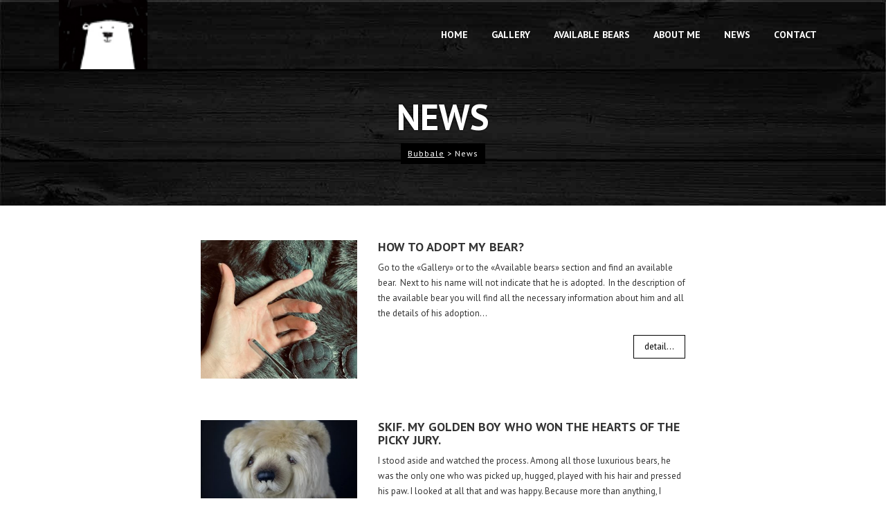

--- FILE ---
content_type: text/html; charset=UTF-8
request_url: https://bubbale.us/category/blog/
body_size: 6136
content:
<!doctype html>
<!--[if lt IE 7]>      <html class="no-js lt-ie9 lt-ie8 lt-ie7" lang=""> <![endif]-->
<!--[if IE 7]>         <html class="no-js lt-ie9 lt-ie8" lang=""> <![endif]-->
<!--[if IE 8]>         <html class="no-js lt-ie9" lang=""> <![endif]-->
<!--[if gt IE 8]><!--> <html class="no-js" lang=""> <!--<![endif]-->
    <head>
        <meta charset="utf-8">
        <meta http-equiv="X-UA-Compatible" content="IE=edge,chrome=1">
        <title>Bubbale | News</title>
        <meta name="description" content="Bubbale - Plush personality by Alisa Hubenko">
        <meta name="viewport" content="width=device-width, initial-scale=1">
        <link rel="apple-touch-icon" href="apple-touch-icon.png">
        <link rel="stylesheet" href="https://bubbale.us/wp-content/themes/restam/css/bootstrap.min.css">
        <link rel="stylesheet" type="text/css" href="https://bubbale.us/wp-content/themes/restam/fonts/font-awesome/css/font-awesome.min.css">
        <link href="https://fonts.googleapis.com/css?family=Marck+Script|PT+Sans:400,700" rel="stylesheet">
        <link rel="stylesheet" href="https://bubbale.us/wp-content/themes/restam/imgviewer/imageviewer.css" media="screen"/>
        <link rel="stylesheet" href="https://bubbale.us/wp-content/themes/restam/owl.carousel/owl.carousel.css"/>
        <link rel="stylesheet" href="https://bubbale.us/wp-content/themes/restam/css/main.css">
<title>News &#8212; Bubbale</title>
<meta name='robots' content='max-image-preview:large' />
<link rel="alternate" type="application/rss+xml" title="Bubbale &raquo; Лента рубрики News" href="https://bubbale.us/category/blog/feed/" />
<script type="text/javascript">
window._wpemojiSettings = {"baseUrl":"https:\/\/s.w.org\/images\/core\/emoji\/14.0.0\/72x72\/","ext":".png","svgUrl":"https:\/\/s.w.org\/images\/core\/emoji\/14.0.0\/svg\/","svgExt":".svg","source":{"concatemoji":"https:\/\/bubbale.us\/wp-includes\/js\/wp-emoji-release.min.js?ver=6.3.7"}};
/*! This file is auto-generated */
!function(i,n){var o,s,e;function c(e){try{var t={supportTests:e,timestamp:(new Date).valueOf()};sessionStorage.setItem(o,JSON.stringify(t))}catch(e){}}function p(e,t,n){e.clearRect(0,0,e.canvas.width,e.canvas.height),e.fillText(t,0,0);var t=new Uint32Array(e.getImageData(0,0,e.canvas.width,e.canvas.height).data),r=(e.clearRect(0,0,e.canvas.width,e.canvas.height),e.fillText(n,0,0),new Uint32Array(e.getImageData(0,0,e.canvas.width,e.canvas.height).data));return t.every(function(e,t){return e===r[t]})}function u(e,t,n){switch(t){case"flag":return n(e,"\ud83c\udff3\ufe0f\u200d\u26a7\ufe0f","\ud83c\udff3\ufe0f\u200b\u26a7\ufe0f")?!1:!n(e,"\ud83c\uddfa\ud83c\uddf3","\ud83c\uddfa\u200b\ud83c\uddf3")&&!n(e,"\ud83c\udff4\udb40\udc67\udb40\udc62\udb40\udc65\udb40\udc6e\udb40\udc67\udb40\udc7f","\ud83c\udff4\u200b\udb40\udc67\u200b\udb40\udc62\u200b\udb40\udc65\u200b\udb40\udc6e\u200b\udb40\udc67\u200b\udb40\udc7f");case"emoji":return!n(e,"\ud83e\udef1\ud83c\udffb\u200d\ud83e\udef2\ud83c\udfff","\ud83e\udef1\ud83c\udffb\u200b\ud83e\udef2\ud83c\udfff")}return!1}function f(e,t,n){var r="undefined"!=typeof WorkerGlobalScope&&self instanceof WorkerGlobalScope?new OffscreenCanvas(300,150):i.createElement("canvas"),a=r.getContext("2d",{willReadFrequently:!0}),o=(a.textBaseline="top",a.font="600 32px Arial",{});return e.forEach(function(e){o[e]=t(a,e,n)}),o}function t(e){var t=i.createElement("script");t.src=e,t.defer=!0,i.head.appendChild(t)}"undefined"!=typeof Promise&&(o="wpEmojiSettingsSupports",s=["flag","emoji"],n.supports={everything:!0,everythingExceptFlag:!0},e=new Promise(function(e){i.addEventListener("DOMContentLoaded",e,{once:!0})}),new Promise(function(t){var n=function(){try{var e=JSON.parse(sessionStorage.getItem(o));if("object"==typeof e&&"number"==typeof e.timestamp&&(new Date).valueOf()<e.timestamp+604800&&"object"==typeof e.supportTests)return e.supportTests}catch(e){}return null}();if(!n){if("undefined"!=typeof Worker&&"undefined"!=typeof OffscreenCanvas&&"undefined"!=typeof URL&&URL.createObjectURL&&"undefined"!=typeof Blob)try{var e="postMessage("+f.toString()+"("+[JSON.stringify(s),u.toString(),p.toString()].join(",")+"));",r=new Blob([e],{type:"text/javascript"}),a=new Worker(URL.createObjectURL(r),{name:"wpTestEmojiSupports"});return void(a.onmessage=function(e){c(n=e.data),a.terminate(),t(n)})}catch(e){}c(n=f(s,u,p))}t(n)}).then(function(e){for(var t in e)n.supports[t]=e[t],n.supports.everything=n.supports.everything&&n.supports[t],"flag"!==t&&(n.supports.everythingExceptFlag=n.supports.everythingExceptFlag&&n.supports[t]);n.supports.everythingExceptFlag=n.supports.everythingExceptFlag&&!n.supports.flag,n.DOMReady=!1,n.readyCallback=function(){n.DOMReady=!0}}).then(function(){return e}).then(function(){var e;n.supports.everything||(n.readyCallback(),(e=n.source||{}).concatemoji?t(e.concatemoji):e.wpemoji&&e.twemoji&&(t(e.twemoji),t(e.wpemoji)))}))}((window,document),window._wpemojiSettings);
</script>
<style type="text/css">
img.wp-smiley,
img.emoji {
	display: inline !important;
	border: none !important;
	box-shadow: none !important;
	height: 1em !important;
	width: 1em !important;
	margin: 0 0.07em !important;
	vertical-align: -0.1em !important;
	background: none !important;
	padding: 0 !important;
}
</style>
	<link rel='stylesheet' id='wp-block-library-css' href='https://bubbale.us/wp-includes/css/dist/block-library/style.min.css?ver=6.3.7' type='text/css' media='all' />
<style id='classic-theme-styles-inline-css' type='text/css'>
/*! This file is auto-generated */
.wp-block-button__link{color:#fff;background-color:#32373c;border-radius:9999px;box-shadow:none;text-decoration:none;padding:calc(.667em + 2px) calc(1.333em + 2px);font-size:1.125em}.wp-block-file__button{background:#32373c;color:#fff;text-decoration:none}
</style>
<style id='global-styles-inline-css' type='text/css'>
body{--wp--preset--color--black: #000000;--wp--preset--color--cyan-bluish-gray: #abb8c3;--wp--preset--color--white: #ffffff;--wp--preset--color--pale-pink: #f78da7;--wp--preset--color--vivid-red: #cf2e2e;--wp--preset--color--luminous-vivid-orange: #ff6900;--wp--preset--color--luminous-vivid-amber: #fcb900;--wp--preset--color--light-green-cyan: #7bdcb5;--wp--preset--color--vivid-green-cyan: #00d084;--wp--preset--color--pale-cyan-blue: #8ed1fc;--wp--preset--color--vivid-cyan-blue: #0693e3;--wp--preset--color--vivid-purple: #9b51e0;--wp--preset--gradient--vivid-cyan-blue-to-vivid-purple: linear-gradient(135deg,rgba(6,147,227,1) 0%,rgb(155,81,224) 100%);--wp--preset--gradient--light-green-cyan-to-vivid-green-cyan: linear-gradient(135deg,rgb(122,220,180) 0%,rgb(0,208,130) 100%);--wp--preset--gradient--luminous-vivid-amber-to-luminous-vivid-orange: linear-gradient(135deg,rgba(252,185,0,1) 0%,rgba(255,105,0,1) 100%);--wp--preset--gradient--luminous-vivid-orange-to-vivid-red: linear-gradient(135deg,rgba(255,105,0,1) 0%,rgb(207,46,46) 100%);--wp--preset--gradient--very-light-gray-to-cyan-bluish-gray: linear-gradient(135deg,rgb(238,238,238) 0%,rgb(169,184,195) 100%);--wp--preset--gradient--cool-to-warm-spectrum: linear-gradient(135deg,rgb(74,234,220) 0%,rgb(151,120,209) 20%,rgb(207,42,186) 40%,rgb(238,44,130) 60%,rgb(251,105,98) 80%,rgb(254,248,76) 100%);--wp--preset--gradient--blush-light-purple: linear-gradient(135deg,rgb(255,206,236) 0%,rgb(152,150,240) 100%);--wp--preset--gradient--blush-bordeaux: linear-gradient(135deg,rgb(254,205,165) 0%,rgb(254,45,45) 50%,rgb(107,0,62) 100%);--wp--preset--gradient--luminous-dusk: linear-gradient(135deg,rgb(255,203,112) 0%,rgb(199,81,192) 50%,rgb(65,88,208) 100%);--wp--preset--gradient--pale-ocean: linear-gradient(135deg,rgb(255,245,203) 0%,rgb(182,227,212) 50%,rgb(51,167,181) 100%);--wp--preset--gradient--electric-grass: linear-gradient(135deg,rgb(202,248,128) 0%,rgb(113,206,126) 100%);--wp--preset--gradient--midnight: linear-gradient(135deg,rgb(2,3,129) 0%,rgb(40,116,252) 100%);--wp--preset--font-size--small: 13px;--wp--preset--font-size--medium: 20px;--wp--preset--font-size--large: 36px;--wp--preset--font-size--x-large: 42px;--wp--preset--spacing--20: 0.44rem;--wp--preset--spacing--30: 0.67rem;--wp--preset--spacing--40: 1rem;--wp--preset--spacing--50: 1.5rem;--wp--preset--spacing--60: 2.25rem;--wp--preset--spacing--70: 3.38rem;--wp--preset--spacing--80: 5.06rem;--wp--preset--shadow--natural: 6px 6px 9px rgba(0, 0, 0, 0.2);--wp--preset--shadow--deep: 12px 12px 50px rgba(0, 0, 0, 0.4);--wp--preset--shadow--sharp: 6px 6px 0px rgba(0, 0, 0, 0.2);--wp--preset--shadow--outlined: 6px 6px 0px -3px rgba(255, 255, 255, 1), 6px 6px rgba(0, 0, 0, 1);--wp--preset--shadow--crisp: 6px 6px 0px rgba(0, 0, 0, 1);}:where(.is-layout-flex){gap: 0.5em;}:where(.is-layout-grid){gap: 0.5em;}body .is-layout-flow > .alignleft{float: left;margin-inline-start: 0;margin-inline-end: 2em;}body .is-layout-flow > .alignright{float: right;margin-inline-start: 2em;margin-inline-end: 0;}body .is-layout-flow > .aligncenter{margin-left: auto !important;margin-right: auto !important;}body .is-layout-constrained > .alignleft{float: left;margin-inline-start: 0;margin-inline-end: 2em;}body .is-layout-constrained > .alignright{float: right;margin-inline-start: 2em;margin-inline-end: 0;}body .is-layout-constrained > .aligncenter{margin-left: auto !important;margin-right: auto !important;}body .is-layout-constrained > :where(:not(.alignleft):not(.alignright):not(.alignfull)){max-width: var(--wp--style--global--content-size);margin-left: auto !important;margin-right: auto !important;}body .is-layout-constrained > .alignwide{max-width: var(--wp--style--global--wide-size);}body .is-layout-flex{display: flex;}body .is-layout-flex{flex-wrap: wrap;align-items: center;}body .is-layout-flex > *{margin: 0;}body .is-layout-grid{display: grid;}body .is-layout-grid > *{margin: 0;}:where(.wp-block-columns.is-layout-flex){gap: 2em;}:where(.wp-block-columns.is-layout-grid){gap: 2em;}:where(.wp-block-post-template.is-layout-flex){gap: 1.25em;}:where(.wp-block-post-template.is-layout-grid){gap: 1.25em;}.has-black-color{color: var(--wp--preset--color--black) !important;}.has-cyan-bluish-gray-color{color: var(--wp--preset--color--cyan-bluish-gray) !important;}.has-white-color{color: var(--wp--preset--color--white) !important;}.has-pale-pink-color{color: var(--wp--preset--color--pale-pink) !important;}.has-vivid-red-color{color: var(--wp--preset--color--vivid-red) !important;}.has-luminous-vivid-orange-color{color: var(--wp--preset--color--luminous-vivid-orange) !important;}.has-luminous-vivid-amber-color{color: var(--wp--preset--color--luminous-vivid-amber) !important;}.has-light-green-cyan-color{color: var(--wp--preset--color--light-green-cyan) !important;}.has-vivid-green-cyan-color{color: var(--wp--preset--color--vivid-green-cyan) !important;}.has-pale-cyan-blue-color{color: var(--wp--preset--color--pale-cyan-blue) !important;}.has-vivid-cyan-blue-color{color: var(--wp--preset--color--vivid-cyan-blue) !important;}.has-vivid-purple-color{color: var(--wp--preset--color--vivid-purple) !important;}.has-black-background-color{background-color: var(--wp--preset--color--black) !important;}.has-cyan-bluish-gray-background-color{background-color: var(--wp--preset--color--cyan-bluish-gray) !important;}.has-white-background-color{background-color: var(--wp--preset--color--white) !important;}.has-pale-pink-background-color{background-color: var(--wp--preset--color--pale-pink) !important;}.has-vivid-red-background-color{background-color: var(--wp--preset--color--vivid-red) !important;}.has-luminous-vivid-orange-background-color{background-color: var(--wp--preset--color--luminous-vivid-orange) !important;}.has-luminous-vivid-amber-background-color{background-color: var(--wp--preset--color--luminous-vivid-amber) !important;}.has-light-green-cyan-background-color{background-color: var(--wp--preset--color--light-green-cyan) !important;}.has-vivid-green-cyan-background-color{background-color: var(--wp--preset--color--vivid-green-cyan) !important;}.has-pale-cyan-blue-background-color{background-color: var(--wp--preset--color--pale-cyan-blue) !important;}.has-vivid-cyan-blue-background-color{background-color: var(--wp--preset--color--vivid-cyan-blue) !important;}.has-vivid-purple-background-color{background-color: var(--wp--preset--color--vivid-purple) !important;}.has-black-border-color{border-color: var(--wp--preset--color--black) !important;}.has-cyan-bluish-gray-border-color{border-color: var(--wp--preset--color--cyan-bluish-gray) !important;}.has-white-border-color{border-color: var(--wp--preset--color--white) !important;}.has-pale-pink-border-color{border-color: var(--wp--preset--color--pale-pink) !important;}.has-vivid-red-border-color{border-color: var(--wp--preset--color--vivid-red) !important;}.has-luminous-vivid-orange-border-color{border-color: var(--wp--preset--color--luminous-vivid-orange) !important;}.has-luminous-vivid-amber-border-color{border-color: var(--wp--preset--color--luminous-vivid-amber) !important;}.has-light-green-cyan-border-color{border-color: var(--wp--preset--color--light-green-cyan) !important;}.has-vivid-green-cyan-border-color{border-color: var(--wp--preset--color--vivid-green-cyan) !important;}.has-pale-cyan-blue-border-color{border-color: var(--wp--preset--color--pale-cyan-blue) !important;}.has-vivid-cyan-blue-border-color{border-color: var(--wp--preset--color--vivid-cyan-blue) !important;}.has-vivid-purple-border-color{border-color: var(--wp--preset--color--vivid-purple) !important;}.has-vivid-cyan-blue-to-vivid-purple-gradient-background{background: var(--wp--preset--gradient--vivid-cyan-blue-to-vivid-purple) !important;}.has-light-green-cyan-to-vivid-green-cyan-gradient-background{background: var(--wp--preset--gradient--light-green-cyan-to-vivid-green-cyan) !important;}.has-luminous-vivid-amber-to-luminous-vivid-orange-gradient-background{background: var(--wp--preset--gradient--luminous-vivid-amber-to-luminous-vivid-orange) !important;}.has-luminous-vivid-orange-to-vivid-red-gradient-background{background: var(--wp--preset--gradient--luminous-vivid-orange-to-vivid-red) !important;}.has-very-light-gray-to-cyan-bluish-gray-gradient-background{background: var(--wp--preset--gradient--very-light-gray-to-cyan-bluish-gray) !important;}.has-cool-to-warm-spectrum-gradient-background{background: var(--wp--preset--gradient--cool-to-warm-spectrum) !important;}.has-blush-light-purple-gradient-background{background: var(--wp--preset--gradient--blush-light-purple) !important;}.has-blush-bordeaux-gradient-background{background: var(--wp--preset--gradient--blush-bordeaux) !important;}.has-luminous-dusk-gradient-background{background: var(--wp--preset--gradient--luminous-dusk) !important;}.has-pale-ocean-gradient-background{background: var(--wp--preset--gradient--pale-ocean) !important;}.has-electric-grass-gradient-background{background: var(--wp--preset--gradient--electric-grass) !important;}.has-midnight-gradient-background{background: var(--wp--preset--gradient--midnight) !important;}.has-small-font-size{font-size: var(--wp--preset--font-size--small) !important;}.has-medium-font-size{font-size: var(--wp--preset--font-size--medium) !important;}.has-large-font-size{font-size: var(--wp--preset--font-size--large) !important;}.has-x-large-font-size{font-size: var(--wp--preset--font-size--x-large) !important;}
.wp-block-navigation a:where(:not(.wp-element-button)){color: inherit;}
:where(.wp-block-post-template.is-layout-flex){gap: 1.25em;}:where(.wp-block-post-template.is-layout-grid){gap: 1.25em;}
:where(.wp-block-columns.is-layout-flex){gap: 2em;}:where(.wp-block-columns.is-layout-grid){gap: 2em;}
.wp-block-pullquote{font-size: 1.5em;line-height: 1.6;}
</style>
<link rel='stylesheet' id='contact-form-7-css' href='https://bubbale.us/wp-content/plugins/contact-form-7/includes/css/styles.css?ver=5.1.1' type='text/css' media='all' />
<link rel="https://api.w.org/" href="https://bubbale.us/wp-json/" /><link rel="alternate" type="application/json" href="https://bubbale.us/wp-json/wp/v2/categories/4" /><link rel="icon" href="https://bubbale.us/wp-content/uploads/2022/08/cropped-znachek-dlya-sajta-32x32.jpg" sizes="32x32" />
<link rel="icon" href="https://bubbale.us/wp-content/uploads/2022/08/cropped-znachek-dlya-sajta-192x192.jpg" sizes="192x192" />
<link rel="apple-touch-icon" href="https://bubbale.us/wp-content/uploads/2022/08/cropped-znachek-dlya-sajta-180x180.jpg" />
<meta name="msapplication-TileImage" content="https://bubbale.us/wp-content/uploads/2022/08/cropped-znachek-dlya-sajta-270x270.jpg" />
<style type="text/css">
    .gr__tooltip{
        display: none!important
    }
	header.fixed{
		background-image: url('https://bubbale.us/wp-content/uploads/2017/01/podlozhka-fon.jpg');
	}
</style>
    </head>
    <body>
        <!--[if lt IE 8]>
            <p class="browserupgrade">You are using an <strong>outdated</strong> browser. Please <a href="http://browsehappy.com/">upgrade your browser</a> to improve your experience.</p>
        <![endif]-->
    <header class="header">
		            <div class="container">
                <div class="logo col-sm-3 text-left">
                    <a href="/">
                    <img src="https://bubbale.us/wp-content/themes/restam/img/logo1.png">
                    </a>
                </div>
                <div class="col-sm-9 menu overlay text-right right_blk">
                    <nav class="mainMenu"><ul id="mainMenu" class="menu list-unstyled"><li id="menu-item-37" class="menu-item menu-item-type-post_type menu-item-object-page menu-item-home menu-item-37"><a href="https://bubbale.us/">Home</a></li>
<li id="menu-item-40" class="menu-item menu-item-type-taxonomy menu-item-object-category menu-item-40"><a href="https://bubbale.us/category/katalog/">gallery</a></li>
<li id="menu-item-2456" class="menu-item menu-item-type-taxonomy menu-item-object-category menu-item-2456"><a href="https://bubbale.us/category/galleryon/">available bears</a></li>
<li id="menu-item-95" class="menu-item menu-item-type-post_type menu-item-object-page menu-item-95"><a href="https://bubbale.us/o-nas/">About me</a></li>
<li id="menu-item-41" class="menu-item menu-item-type-taxonomy menu-item-object-category current-menu-item menu-item-41"><a href="https://bubbale.us/category/blog/" aria-current="page">News</a></li>
<li id="menu-item-42" class="menu-item menu-item-type-custom menu-item-object-custom menu-item-42"><a href="#contact">contact</a></li>
</ul></nav>                </div>
                </div>
            <div class="hamburgar">
                <div id="nav-icon">
                    <span></span>
                    <span></span>
                    <span></span>
                    <span></span>
                    <span></span>
                    <span></span>
                </div>
            </div>
            </div>
		</header>
<section class="page_ttl" style="background-image: url('https://bubbale.us/wp-content/uploads/2017/01/podlozhka-fon.jpg')">
    <div class="col-xs-12 text-center">
        <h1 class="block__title">News</h1>
        <div class="breadcrumbs">
            <!-- Breadcrumb NavXT 7.2.0 -->
<span property="itemListElement" typeof="ListItem"><a property="item" typeof="WebPage" title="Перейти к Bubbale." href="https://bubbale.us" class="home" ><span property="name">Bubbale</span></a><meta property="position" content="1"></span> &gt; <span property="itemListElement" typeof="ListItem"><span property="name" class="archive taxonomy category current-item">News</span><meta property="url" content="https://bubbale.us/category/blog/"><meta property="position" content="2"></span>        </div>
    </div>
</section>
<section class="container blog">
    <div class="main_content col-xs-12">
        <div class="row">
            <div class="col-md-8 col-md-offset-2 col-xs-12">
                                <div class="item">
                                        <div class="col-sm-4 col-xs-12 thumb">
                        <a href="https://bubbale.us/how-to-adopt-my-bear/">
                            <img width="400" height="500" src="https://bubbale.us/wp-content/uploads/2022/08/IMG_6168-400x500.jpg" class="attachment-medium size-medium wp-post-image" alt="" decoding="async" fetchpriority="high" srcset="https://bubbale.us/wp-content/uploads/2022/08/IMG_6168-400x500.jpg 400w, https://bubbale.us/wp-content/uploads/2022/08/IMG_6168-768x960.jpg 768w, https://bubbale.us/wp-content/uploads/2022/08/IMG_6168-819x1024.jpg 819w, https://bubbale.us/wp-content/uploads/2022/08/IMG_6168.jpg 1440w" sizes="(max-width: 400px) 100vw, 400px" />                        </a>
                    </div>
                    <div class="col-sm-8 col-xs-12 txt">
                                                    <h3>How to adopt my bear?</h3>
                            <p>Go to the &#171;Gallery&#187; or to the &#171;Available bears&#187; section and find an available bear.  Next to his name will not indicate that he is adopted.  In the description of the available bear you will find all the necessary information about him and all the details of his adoption...</p>
                            <a href="https://bubbale.us/how-to-adopt-my-bear/">detail...</a>
                        </div>
                    </div>
                                    <div class="item">
                                        <div class="col-sm-4 col-xs-12 thumb">
                        <a href="https://bubbale.us/skif-my-golden-boy-who-won-the-hearts-of-the-picky-jury/">
                            <img width="375" height="500" src="https://bubbale.us/wp-content/uploads/2022/08/299338480_2307802039357725_8535896405955859418_n-375x500.jpg" class="attachment-medium size-medium wp-post-image" alt="" decoding="async" srcset="https://bubbale.us/wp-content/uploads/2022/08/299338480_2307802039357725_8535896405955859418_n-375x500.jpg 375w, https://bubbale.us/wp-content/uploads/2022/08/299338480_2307802039357725_8535896405955859418_n-768x1024.jpg 768w, https://bubbale.us/wp-content/uploads/2022/08/299338480_2307802039357725_8535896405955859418_n.jpg 1536w" sizes="(max-width: 375px) 100vw, 375px" />                        </a>
                    </div>
                    <div class="col-sm-8 col-xs-12 txt">
                                                    <h3>Skif.  My golden boy who won the hearts of the picky jury.</h3>
                            <p>I stood aside and watched the process. Among all those luxurious bears, he was the only one who was picked up, hugged, played with his hair and pressed his paw. I looked at all that and was happy. Because more than anything, I wanted to create bears that would...</p>
                            <a href="https://bubbale.us/skif-my-golden-boy-who-won-the-hearts-of-the-picky-jury/">detail...</a>
                        </div>
                    </div>
                                                        </div>
            </div>
        </div>
</section>
<div class="sticky_footer">
			<section class="social">
			<div class="col-xs-12 text-center">
				<div class="top-widget social">       
     <div class="diovision-widget">
		    
    <h4> </h4><div class="line"></div>
    <ul class="social-icon">
              				    <li>
						<a target="_blank" class="social facebook-icon" href="https://www.facebook.com/bubbale.plush.skulptor">	<i class="fa fa-facebook"></i></a>
					</li>
					 					
										
										
					          
                    
                    <li>
            <a target="_blank" class="social instagram-icon" href="https://www.instagram.com/bubbale_bears/"><i class="fa fa-instagram"></i></a>
          </li>
                        </ul>
        </div>
</div><div class="widget_text top-widget social"><div class="textwidget custom-html-widget"><a href= "mailto:bubbale21@gmail.com?subject=From site bubbale.us">Send Email</a></div></div>			</div>
		</section>


		<footer id="contact">
			<div class="container">
				<div class="col-md-3 col-sm-4 col-xs-12 copyright">
					<img src="https://bubbale.us/wp-content/themes/restam/img/logo.png">
									</div>
				<div class="col-md-9 col-sm-8 col-xs-12">
										<div class="diovision">
					</div>
				</div>
			</div>
		</footer>
		
</div>
<script src="https://bubbale.us/wp-content/themes/restam/js/vendor/jquery-1.11.2.min.js"></script>
<script type="text/javascript"
		src="https://bubbale.us/wp-content/themes/restam/imgviewer/imageviewer.min.js"></script>
<script src="https://bubbale.us/wp-content/themes/restam/owl.carousel/owl.carousel.min.js"></script>
<script src="https://bubbale.us/wp-content/themes/restam/js/parallax/parallax.min.js"></script>
<script src="https://bubbale.us/wp-content/themes/restam/js/isotope/isotope.pkgd.js"></script>
<script src="https://bubbale.us/wp-content/themes/restam/js/isotope/packery-mode.pkgd.min.js"></script>
<script src="https://bubbale.us/wp-content/themes/restam/js/main.js"></script>


<div id="a5ad07f"><ul></ul><div><script type="text/javascript"> document.getElementById("a5ad07f").style.display="none"; </script>

</body>
</html>

--- FILE ---
content_type: text/css
request_url: https://bubbale.us/wp-content/themes/restam/css/main.css
body_size: 4299
content:
@import url("https://fonts.googleapis.com/css?family=Lora");@import url("https://fonts.googleapis.com/css?family=Lora");@import url("https://fonts.googleapis.com/css?family=Lora");@import url("https://fonts.googleapis.com/css?family=Lora");@import url("https://fonts.googleapis.com/css?family=Lora");@import url("https://fonts.googleapis.com/css?family=Lora");html{min-height:100%;position:relative}body{margin:0;padding:0;color:#333;background:#fff;display:inline-block;width:100%;font-family:"PT Sans",sans-serif;font-weight:100;font-size:16px;line-height:22px;margin-bottom:235px}@media only screen and (min-width: 320px) and (max-width: 767px){body{margin-bottom:0}}body.home nav l a{color:#000}a:hover{cursor:pointer;cursor-text-align:right}.loader{position:fixed;top:0px;right:0px;bottom:0px;left:0px;z-index:9999;background:#fff}.spinner{width:40px;height:40px;background-color:#000;position:absolute;top:calc( 50% - 20px );left:calc( 50% - 20px );-webkit-animation:sk-rotateplane 1.2s infinite ease-in-out;animation:sk-rotateplane 1.2s infinite ease-in-out}@-webkit-keyframes sk-rotateplane{0%{-webkit-transform:perspective(120px)}50%{-webkit-transform:perspective(120px) rotateY(180deg)}100%{-webkit-transform:perspective(120px) rotateY(180deg) rotateX(180deg)}}@keyframes sk-rotateplane{0%{transform:perspective(120px) rotateX(0deg) rotateY(0deg);-webkit-transform:perspective(120px) rotateX(0deg) rotateY(0deg)}50%{transform:perspective(120px) rotateX(-180.1deg) rotateY(0deg);-webkit-transform:perspective(120px) rotateX(-180.1deg) rotateY(0deg)}100%{transform:perspective(120px) rotateX(-180deg) rotateY(-179.9deg);-webkit-transform:perspective(120px) rotateX(-180deg) rotateY(-179.9deg)}}.hamburgar{padding:10px;position:absolute;top:15px;right:15px;z-index:3333;background:#fff}#nav-icon{width:40px;height:28px;position:relative;-webkit-transform:rotate(0deg);-moz-transform:rotate(0deg);-o-transform:rotate(0deg);transform:rotate(0deg);-webkit-transition:0.5s ease-in-out;-moz-transition:0.5s ease-in-out;-o-transition:0.5s ease-in-out;transition:0.5s ease-in-out;cursor:pointer}#nav-icon span{display:block;position:absolute;height:4px;width:50%;background:#000;opacity:1;-webkit-transform:rotate(0deg);-moz-transform:rotate(0deg);-o-transform:rotate(0deg);transform:rotate(0deg);-webkit-transition:0.25s ease-in-out;-moz-transition:0.25s ease-in-out;-o-transition:0.25s ease-in-out;transition:0.25s ease-in-out}#nav-icon span:nth-child(even){left:50%;border-radius:0 9px 9px 0}#nav-icon span:nth-child(odd){left:0px;border-radius:9px 0 0 9px}#nav-icon span:nth-child(1),#nav-icon span:nth-child(2){top:0px}#nav-icon span:nth-child(3),#nav-icon span:nth-child(4){top:11px}#nav-icon span:nth-child(5),#nav-icon span:nth-child(6){top:22px}#nav-icon.open span:nth-child(1),#nav-icon.open span:nth-child(6){-webkit-transform:rotate(45deg);-moz-transform:rotate(45deg);-o-transform:rotate(45deg);transform:rotate(45deg)}#nav-icon.open span:nth-child(2),#nav-icon.open span:nth-child(5){-webkit-transform:rotate(-45deg);-moz-transform:rotate(-45deg);-o-transform:rotate(-45deg);transform:rotate(-45deg)}#nav-icon.open span:nth-child(1){left:5px;top:7px}#nav-icon.open span:nth-child(2){left:calc(50% - 5px);top:7px}#nav-icon.open span:nth-child(3){left:-50%;opacity:0}#nav-icon.open span:nth-child(4){left:100%;opacity:0}#nav-icon.open span:nth-child(5){left:5px;top:17px}#nav-icon.open span:nth-child(6){left:calc(50% - 5px);top:17px}@media only screen and (min-width: 992px){.hamburgar{display:none}}.main_ttl{font-size:52px;font-weight:bold;position:relative;display:inline-block;color:#cfa670;font-family:"Marck Script",cursive;margin-bottom:60px}.main_ttl:after{content:"";width:100px;height:1px;top:50%;right:-120px;position:absolute;background:#cfa670}.main_ttl:before{content:"";width:100px;height:1px;top:50%;left:-120px;position:absolute;background:#cfa670}@media only screen and (max-width: 991px){.main_ttl:after,.main_ttl:before{display:none}}.wh{padding:25px;-webkit-box-shadow:1px 1px 1px rgba(0,0,0,0.1);-moz-box-shadow:1px 1px 1px rgba(0,0,0,0.1);box-shadow:1px 1px 1px rgba(0,0,0,0.1);background:#fff}.top{background:url(../img/header_bg.png) left center;padding:10px 0;font-size:16px;color:#254d87;-webkit-transition:all 0.35s,-webkit-transform 0.35s;transition:all 0.35s,transform 0.35s}.top .right_blk{padding-top:15px;letter-spacing:0.5px;font-weight:bold}@media only screen and (max-width: 991px){.top .right_blk{text-align:center !important}}header{background:transparent;display:inline-block;width:100%;float:left;z-index:999;position:fixed;top:0px;left:0px;right:0px;-webkit-transition:all 0.35s,-webkit-transform 0.35s;transition:all 0.35s,transform 0.35s}header.fixed{background:url(../img/header_bg.jpg) top center no-repeat;background-size:100% auto}header.fixed .logo img{height:60px}header.fixed ul li a{color:#fff;line-height:60px}@media only screen and (max-width: 991px){header{padding:10px 0}}nav{display:none;width:100%}@media only screen and (min-width: 992px){nav{display:inline-block}}nav.active{display:inline-block;position:fixed;top:0px;bottom:0px;left:0px;right:0px;background:rgba(0,0,0,0.9);padding:80px;z-index:999}@media only screen and (min-width: 320px) and (max-width: 767px){nav.active{padding:80px 10px}}nav.active ul{text-align:center}@media only screen and (min-width: 320px) and (max-width: 767px){nav.active ul{overflow:auto;height:100%}}nav.active ul li{width:100%;display:inline-block;text-align:center}nav.active ul li a{margin-top:0;padding:20px 80px;color:#fff;border-bottom:1px solid rgba(254,254,254,0.3)}@media only screen and (max-width: 991px){nav.active ul li a{padding:20px 80px;width:100%;font-size:20px;line-height:80px}}@media only screen and (min-width: 320px) and (max-width: 767px){nav.active ul li a{line-height:50px;padding:20px 30px}}nav ul{padding:0px;margin:0;text-align:right;float:right}nav li{display:inline-block;list-style:none}nav li a{font-size:14px;display:inline-block;text-transform:uppercase;padding:0 15px;line-height:100px;color:#fff;font-weight:bold;text-decoration:none;-webkit-transition:all 0.35s,-webkit-transform 0.35s;transition:all 0.35s,transform 0.35s}nav li a:hover{color:#fff;text-decoration:underline}@media only screen and (max-width: 991px){.logo{text-align:left}}.logo img{width:auto;-webkit-transition:all 0.35s,-webkit-transform 0.35s;transition:all 0.35s,transform 0.35s;height:100px}@media only screen and (min-width: 992px){.logo img{width:50%}}@media only screen and (max-width: 991px){.logo img{height:80px;width:auto}}footer{padding:40px 0;background:#000;background-size:100% auto;color:#fff;display:inline-block;width:100%;float:left;margin:0}@media only screen and (min-width: 320px) and (max-width: 767px){footer{padding-bottom:20px}}footer ul{padding:0px;margin:0px 0 10px;text-align:right;float:right;display:inline-block;width:100%}@media only screen and (min-width: 320px) and (max-width: 767px){footer ul{text-align:center}}footer ul li{list-style:none;display:inline-block}footer ul li a{font-size:24px;font-weight:bold;color:#fff}footer ul li a:hover{color:#fff;text-decoration:none}footer p{font-size:13px;text-align:right;width:100%}@media only screen and (min-width: 320px) and (max-width: 767px){footer p{text-align:center}}footer img{height:88px;width:auto}@media only screen and (min-width: 320px) and (max-width: 767px){footer img{margin-bottom:30px}}.diovision{display:inline-block;width:100%;color:#777;letter-spacing:1.5px;font-size:12px;text-align:right}@media only screen and (min-width: 320px) and (max-width: 767px){.diovision{text-align:center;margin-top:30px}}.diovision a{color:#b5b5b5;font-weight:bold;font-size:12px}.page_ttl{padding:140px 0 60px;background:url(../img/wood_bg.jpg) top center no-repeat;background-size:100% auto;background-attachment:fixed;text-align:center;display:inline-block;width:100%;overflow:hidden}@media only screen and (max-width: 991px){.page_ttl{background-size:auto 100%}}.page_ttl h1{margin-top:0px;padding-top:0px;text-transform:uppercase;color:#fff;font-weight:700;width:100%;display:inline-block;font-size:52px;text-shadow:0 0 3px #000}@media only screen and (min-width: 320px) and (max-width: 767px){.page_ttl h1{font-size:32px}}.page_ttl .breadcrumbs{color:#fff;background:#000;display:inline-block;padding:4px 10px;font-size:12px;letter-spacing:1px}.page_ttl .breadcrumbs a{color:#fff;font-size:12px;text-decoration:underline}.page_ttl .breadcrumbs i{margin:0 5px}.page_content{padding:40px 15px;font-size:15px}.partners{padding:40px 0}.partners .item{margin-bottom:30px;display:inline-block;width:100%}.partners h3{margin-top:0px;padding-top:0px}.pagination{display:block;padding-left:0;margin:20px auto;border-radius:4px;text-align:center}.pagination .screen-reader-text{display:none}.pagination .page-numbers.current{color:#fff;font-size:13px;background:#7dc7f5;padding:8px 12px}.pagination a.page-numbers{color:#fff;font-size:13px;background:#4b79bb;padding:8px 12px}.contacts{text-align:center}.contacts table,.contacts tbody,.contacts tr{width:100%;display:inline-block}.contacts table td,.contacts tbody td,.contacts tr td{margin-bottom:30px;vertical-align:top;float:left}.btn-custom{padding:10px 20px;font-size:15px;text-transform:uppercase}section.social{padding:15px 0;background:#cfa670;display:inline-block;overflow:hidden;width:100%;float:left}section.social ul{padding:0px;margin:0px}section.social ul li{list-style:none;display:inline-block}section.social ul li a{color:#fff;display:inline-block;padding:0 15px;font-size:32px}.sticky_footer{position:absolute;bottom:0px;width:100%}@media only screen and (min-width: 320px) and (max-width: 767px){.sticky_footer{position:relative;text-align:center}}.form{display:inline-block;width:100%;float:left;padding:40px 0 40px}.form.with_bg{background-color:#333}.form form{display:inline-block;width:100%}.form form div{margin-bottom:30px}.form .wpcf7{display:inline-block;width:100%}.form input{padding:8px 15px;background:#666;color:#999;border:1px solid #222;width:100%}.form input::-webkit-input-placeholder{color:#fff}.form input::-moz-placeholder{color:#fff}.form input:-moz-placeholder{color:#fff}.form input:-ms-input-placeholder{color:#fff}.form textarea{padding:8px 15px;background:#666;color:#999;display:inline-block;width:100%;max-height:150px;overflow:auto;border:1px solid #222}.form textarea::-webkit-input-placeholder{color:#fff}.form textarea::-moz-placeholder{color:#fff}.form textarea:-moz-placeholder{color:#fff}.form textarea:-ms-input-placeholder{color:#fff}.form .wpcf7-submit{width:200px;background:#000;display:block;margin:0 auto;color:#fff}.form .wpcf7-submit:hover,.form .wpcf7-submit:active{background:#fff;color:#000;outline:none;box-shadow:none}.form h2{color:#fff;margin-bottom:15px}.form h2:after,.form h2:before{background:#fff}.form .screen-reader-response{background:#ff6964;color:#fff;display:inline-block;width:calc( 100% - 30px );margin:0 15px 20px}.form .screen-reader-response ul{display:none}.form .wpcf7-not-valid-tip,.form .wpcf7-validation-errors{background:#ff6964;color:#fff;display:inline-block;width:100%;padding:10px}.parallax-window{min-height:700px;height:100vh;background:transparent}.parallax-window.sm{min-height:500px;height:500px}.parallax-window.page_ttl{min-height:350px;height:auto}.top_section{display:inline-block;width:100%;height:100vh;overflow:hidden;float:left;position:relative}.top_section video#bgvid{position:absolute;top:50%;left:50%;min-width:100%;min-height:100%;width:auto;height:auto;z-index:2;-ms-transform:translateX(-50%) translateY(-50%);-moz-transform:translateX(-50%) translateY(-50%);-webkit-transform:translateX(-50%) translateY(-50%);transform:translateX(-50%) translateY(-50%);background:url(../video/main.png) no-repeat;background-size:cover}.about{background:url("../img/paper_bg.png");padding:120px 0;display:inline-block;float:left;width:100%}.about .container{position:relative}.about .img{display:inline-block;width:70%;height:500px;overflow:hidden}@media only screen and (min-width: 320px) and (max-width: 767px){.about .img{display:none}}.about .img img{object-fit:cover;width:100%;height:100%}.about .text{position:absolute;bottom:-60px;right:0px;padding:40px;background:#fff;box-shadow:0 0 3px #999;text-align:left;color:#333;width:40%}@media only screen and (min-width: 320px) and (max-width: 767px){.about .text{position:relative;width:100%;bottom:0;text-align:center;box-shadow:none;background:transparent;padding:0}}.about .text h3{margin:0 0 20px 0;padding:0px;font-size:46px;color:#cfa670;font-family:"Marck Script",cursive}.advantages{background:#fff;padding:80px 0;display:inline-block;float:left;width:100%}@media only screen and (min-width: 320px) and (max-width: 767px){.advantages .item{margin-bottom:30px}}.advantages .item h4{font-size:18px;font-weight:700;padding:0px;margin:0 0 10px 0}.advantages .item p{font-size:14px;color:#555}.news{background:url("../img/paper_bg.png");padding:40px 0 60px;width:100%;overflow:hidden;display:inline-block;float:left}.news .item{border:1px solid #ddd;background:#fff}@media only screen and (max-width: 991px){.news .item{margin-bottom:30px}}.news .item img{width:100%;height:200px;object-fit:cover}.news a{display:inline-block;width:100%;-webkit-transition:all 0.35s,-webkit-transform 0.35s;transition:all 0.35s,transform 0.35s}.news a .txt{padding:20px;color:#666}.news a .txt h3{padding:0px;margin:0 0 10px;font-size:18px;color:#000;font-weight:bold}.news a:hover{text-decoration:none;box-shadow:0 10px 16px rgba(0,0,0,0.1);-webkit-transform:translateY(-4px);-ms-transform:translateY(-4px);transform:translateY(-4px)}.news .btn-custom{padding:10px 25px;font-size:18px;text-transform:uppercase;background:#000;color:#fff;margin-top:40px;display:inline-block;width:auto;border-radius:0;-webkit-transition:all 0.35s,-webkit-transform 0.35s;transition:all 0.35s,transform 0.35s}.news .btn-custom:hover{background:#fff;color:#000;padding:10px 35px;-webkit-transform:translateY(0px);-ms-transform:translateY(0px);transform:translateY(0px)}.catalog{padding:30px 0 100px 0;display:inline-block;float:left;width:100%}.catalog.parallax-window{min-height:200px;height:auto}.catalog .item{box-shadow:0 0 4px #000;width:calc(100%/3 - 20px );margin:10px;display:inline-block;float:left;-webkit-transition:all 0.35s,-webkit-transform 0.35s;transition:all 0.35s,transform 0.35s}@media only screen and (max-width: 991px){.catalog .item{width:calc(100%/2 - 20px )}}@media only screen and (min-width: 320px) and (max-width: 767px){.catalog .item{width:calc(100% - 20px )}}@media only screen and (max-width: 991px){.catalog .item{margin-bottom:30px;text-align:center;height:auto !important;box-shadow:none}}.catalog .item img{width:100%;height:auto}.catalog .item:hover{-webkit-transform:translateY(-12px);-ms-transform:translateY(-12px);transform:translateY(-12px)}.catalog .btn-custom{padding:10px 25px;font-size:18px;text-transform:uppercase;background:#000;color:#fff;margin-top:60px;border-radius:0;-webkit-transition:all 0.35s,-webkit-transform 0.35s;transition:all 0.35s,transform 0.35s}.catalog .btn-custom:hover{background:#fff;color:#000;padding:10px 35px}.catalog.page .item{box-shadow:none;background:#fff;padding:15px 0;margin-bottom:30px}.catalog.page .item h4{text-align:center}.testemonials{display:inline-block;float:left;width:100%;background:url("../img/paper_bg.png");padding:40px 0 80px}.testemonials .testemonials_carousel{position:relative;overflow:hidden;padding-bottom:60px}.testemonials .item{padding:30px 30px 60px;background:#fff;border:1px solid #ddd;text-align:center;font-size:16px;color:#555;font-weight:100;position:relative}.testemonials .item a,.testemonials .item a:hover{font-size:16px;color:#555;font-weight:100;text-decoration:none}.testemonials .item span{position:absolute;right:0px;left:0px;bottom:15px;font-size:12px;color:#000;font-weight:bold}.testemonials .owl-nav{display:inline-block !important}.testemonials div.owl-prev{position:absolute;font-size:40px;width:40px;height:40px;text-align:center;line-height:38px;color:#fff;background:#000;bottom:0px;left:calc( 50% - 50px );-webkit-transition:all 0.35s,-webkit-transform 0.35s;transition:all 0.35s,transform 0.35s}.testemonials div.owl-prev:hover{background:#fff;color:#000}.testemonials div.owl-next{position:absolute;font-size:40px;width:40px;height:40px;text-align:center;line-height:38px;color:#fff;background:#000;bottom:0px;right:calc( 50% - 50px );-webkit-transition:all 0.35s,-webkit-transform 0.35s;transition:all 0.35s,transform 0.35s}.testemonials div.owl-next:hover{background:#fff;color:#000}.with_parallax{display:inline-block;float:left;width:100%}.singl_item_catalog{padding:40px 0}.singl_item_catalog .thmb{display:inline-block;float:left}.singl_item_catalog .thmb img{width:100%;height:auto}.singl_item_catalog .thmb .img_container{width:calc( 100%/3 - 20px );display:inline-block;float:left;overflow:hidden;margin:10px;height:90px;background:#000;position:relative}.singl_item_catalog .thmb .img_container img{width:100%;height:100%;object-fit:cover}.singl_item_catalog .thmb .img_container:first-child{margin-left:0px}.singl_item_catalog .thmb .img_container:last-child{margin-right:0}.singl_item_catalog .thmb .img_container:after{background:url("../img/zoom.svg") rgba(0,0,0,0.7) center no-repeat;background-size:40%;position:absolute;bottom:0px;right:0px;left:0px;top:0px;opacity:0;content:"";-webkit-transition:all 0.35s,-webkit-transform 0.35s;transition:all 0.35s,transform 0.35s}.singl_item_catalog .thmb .img_container:hover{cursor:pointer}.singl_item_catalog .thmb .img_container:hover:after{opacity:1}.singl_item_catalog .short_info{display:inline-block}.singl_item_catalog .short_info h3{display:inline-block;width:calc( 100% - 120px );float:left}.singl_item_catalog .short_info .price{color:#ff5b00;font-size:22px;font-weight:bold;padding:20px 0 0;display:inline-block;width:100px;float:right;text-align:right}.singl_item_catalog .short_info .characteristics{display:inline-block;width:100%;float:left;border:1px solid #000}.singl_item_catalog .short_info .characteristics h4{padding:5px;color:#fff;background:#000;display:inline-block;width:100%;float:left;margin:0 0 20px 0}.singl_item_catalog .short_info .item_list{display:inline-block;width:100%;color:#585858;font-size:14px;padding:0px 0 3px 0;font-weight:normal;text-align:right;border-bottom:1px solid #000;margin-bottom:3px}.singl_item_catalog .short_info .item_list label{margin:0 20px 0 0;padding:0;float:left;text-align:left;width:140px}.singl_item_catalog .short_info .col-sm-6 .item_list:last-child{border:none}.singl_item_catalog .short_info a{display:inline-block;border:2px solid #d7d7d7;color:#9b9b9b;padding:5px 14px;font-size:15px;margin-top:20px;text-decoration:none;-webkit-transition:all 0.35s,-webkit-transform 0.35s;transition:all 0.35s,transform 0.35s}.singl_item_catalog .short_info a:hover{color:#f3652a;border-color:#f3652a}.singl_item_catalog .description{color:#5a5a5a;font-size:13px}.singl_item_catalog .description h3{font-size:20px;margin:0 0 20px 0;color:#333}.singl_item_catalog .catalog{box-shadow:none !important}.singl_item_catalog .catalog .catalog_carousel{width:90%;display:block;float:none;margin:0 auto}.iv-container{width:calc( 100% - 80px );height:calc( 100% - 80px );padding:40px}.iv-container .image_controls #img-control-next,.iv-container .image_controls #img-control-prev{border:none !important;text-decoration:none !important;cursor:pointer;width:50px;height:50px;display:inline-block;top:0;background:url(../img/icons.svg) no-repeat}.iv-container .image_controls #img-control-prev{background-position:-32px 13px;float:left}.iv-container .image_controls #img-control-next{background-position:-78px 13px;float:right}.iv-container .image_controls{position:absolute;bottom:0;z-index:9999;height:50px;left:0px;right:0px;padding:0 20%;background:#000}.iv-container .iv-snap-view{opacity:1 !important}.blog{padding-top:30px}.blog .item{padding:15px 0;margin-bottom:30px;display:inline-block;overflow:hidden;float:left;background:#fff;width:100%}.blog .item .thumb{display:inline-block;width:35%;float:left;position:relative}@media only screen and (min-width: 320px) and (max-width: 767px){.blog .item .thumb{display:none}}.blog .item .thumb a{display:inline-block;position:relative}.blog .item .thumb a:after{background:url("../img/link.svg") rgba(0,0,0,0.7) center no-repeat;background-size:60px;position:absolute;bottom:0px;right:0px;left:0px;top:0px;content:"";opacity:0;-webkit-transition:all 0.35s,-webkit-transform 0.35s;transition:all 0.35s,transform 0.35s}.blog .item .thumb:hover a{cursor:pointer}.blog .item .thumb:hover a:after{opacity:1}.blog .item .thumb img{width:100%;height:200px;object-fit:cover}.blog .item .txt{display:inline-block;width:65%;float:left;font-size:13px}.blog .item .txt.full{width:100%}@media only screen and (min-width: 320px) and (max-width: 767px){.blog .item .txt{width:100%}}.blog .item .txt h3{padding:0px;margin:0 0 10px;font-size:18px;text-transform:uppercase;font-weight:bold}.blog .item .txt a{color:#000;display:inline-block;float:right;padding:5px 15px;border:1px solid #000;font-size:13px;margin-top:10px;-webkit-transition:all 0.35s,-webkit-transform 0.35s;transition:all 0.35s,transform 0.35s}.blog .item .txt a:hover{color:#fff;background:#000;text-decoration:none}.sidebar h4{text-align:center;padding:15px 25px;border:1px solid #7dc7f5;font-size:13px;font-weight:700;text-transform:uppercase;letter-spacing:2px;margin-bottom:30px;margin-top:0}.sidebar-widget{margin-bottom:40px}.tagcloud a{text-transform:uppercase;letter-spacing:2px;text-decoration:none;color:#777;background:#f0f0f0;font-size:11px;margin:3px 2px;padding:5px 10px;display:inline-block}.tagcloud a:hover{background:#f7f7f7}.sidebar-widget ul{padding-left:0;width:100%}.sidebar-widget ul li{list-style:none;padding-bottom:5px;margin-bottom:5px;border-bottom:1px solid #ddd}.sidebar-widget ul li a{color:#424242;font-size:12px}.sidebar-widget img{width:100%}.sidebar-widget .textwidget{font-size:12px;color:#777}#google-container{position:relative;width:100%;min-height:490px;height:50vh}.address{position:absolute;top:30px;right:30px;background:rgba(254,254,254,0.9);padding:30px;text-align:center;font-size:16px;color:#000}.address a{color:#000;text-decoration:underline}@media only screen and (min-width: 320px) and (max-width: 767px){.address{position:relative;width:100%;top:0px;right:0px;background:#4b79bb;color:#fff}.address a{color:#fff}}.address .textwidget div{margin-bottom:10px}#cd-google-map{position:relative;min-height:490px;height:50vh;display:inline-block;width:100%}#cd-zoom-in,#cd-zoom-out{height:32px;width:32px;cursor:pointer;margin-left:40px;background-repeat:no-repeat;background-size:32px 64px;background-image:url("../img/cd-icon-controller.svg");background-color:#4b79bb}#cd-zoom-in{background-position:50% 0;margin-top:40px;margin-bottom:1px}#cd-zoom-out{background-position:50% -32px}.catalog_page{padding:100px 15px;text-align:center}.catalog_page .catalog_list{display:inline-block;overflow:hidden;width:100%;float:left;height:100%}.catalog_page .catalog_item{width:calc(100%/3 - 20px );display:inline-block;text-align:left;margin-bottom:20px;padding:10px}@media only screen and (max-width: 991px){.catalog_page .catalog_item{width:calc(100%/2 - 20px )}}@media only screen and (min-width: 320px) and (max-width: 767px){.catalog_page .catalog_item{width:calc(100% - 20px )}}.catalog_page .catalog_item h4{margin:0px;padding:10px;background:#000;color:#fff}.catalog_page .catalog_item img{border:1px solid #999;width:100%;height:auto}


--- FILE ---
content_type: application/javascript
request_url: https://bubbale.us/wp-content/themes/restam/js/isotope/isotope.pkgd.js
body_size: 21632
content:
/*!
 * Isotope PACKAGED v3.0.1
 *
 * Licensed GPLv3 for open source use
 * or Isotope Commercial License for commercial use
 *
 * http://isotope.metafizzy.co
 * Copyright 2016 Metafizzy
 */

/**
 * Bridget makes jQuery widgets
 * v2.0.0
 * MIT license
 */

/* jshint browser: true, strict: true, undef: true, unused: true */

( function( window, factory ) {
    'use strict';
    /* globals define: false, module: false, require: false */

    if ( typeof define == 'function' && define.amd ) {
        // AMD
        define( 'jquery-bridget/jquery-bridget',[ 'jquery' ], function( jQuery ) {
            factory( window, jQuery );
        });
    } else if ( typeof module == 'object' && module.exports ) {
        // CommonJS
        module.exports = factory(
            window,
            require('jquery')
        );
    } else {
        // browser global
        window.jQueryBridget = factory(
            window,
            window.jQuery
        );
    }

}( window, function factory( window, jQuery ) {
    'use strict';

// ----- utils ----- //

    var arraySlice = Array.prototype.slice;

// helper function for logging errors
// $.error breaks jQuery chaining
    var console = window.console;
    var logError = typeof console == 'undefined' ? function() {} :
        function( message ) {
            console.error( message );
        };

// ----- jQueryBridget ----- //

    function jQueryBridget( namespace, PluginClass, $ ) {
        $ = $ || jQuery || window.jQuery;
        if ( !$ ) {
            return;
        }

        // add option method -> $().plugin('option', {...})
        if ( !PluginClass.prototype.option ) {
            // option setter
            PluginClass.prototype.option = function( opts ) {
                // bail out if not an object
                if ( !$.isPlainObject( opts ) ){
                    return;
                }
                this.options = $.extend( true, this.options, opts );
            };
        }

        // make jQuery plugin
        $.fn[ namespace ] = function( arg0 /*, arg1 */ ) {
            if ( typeof arg0 == 'string' ) {
                // method call $().plugin( 'methodName', { options } )
                // shift arguments by 1
                var args = arraySlice.call( arguments, 1 );
                return methodCall( this, arg0, args );
            }
            // just $().plugin({ options })
            plainCall( this, arg0 );
            return this;
        };

        // $().plugin('methodName')
        function methodCall( $elems, methodName, args ) {
            var returnValue;
            var pluginMethodStr = '$().' + namespace + '("' + methodName + '")';

            $elems.each( function( i, elem ) {
                // get instance
                var instance = $.data( elem, namespace );
                if ( !instance ) {
                    logError( namespace + ' not initialized. Cannot call methods, i.e. ' +
                        pluginMethodStr );
                    return;
                }

                var method = instance[ methodName ];
                if ( !method || methodName.charAt(0) == '_' ) {
                    logError( pluginMethodStr + ' is not a valid method' );
                    return;
                }

                // apply method, get return value
                var value = method.apply( instance, args );
                // set return value if value is returned, use only first value
                returnValue = returnValue === undefined ? value : returnValue;
            });

            return returnValue !== undefined ? returnValue : $elems;
        }

        function plainCall( $elems, options ) {
            $elems.each( function( i, elem ) {
                var instance = $.data( elem, namespace );
                if ( instance ) {
                    // set options & init
                    instance.option( options );
                    instance._init();
                } else {
                    // initialize new instance
                    instance = new PluginClass( elem, options );
                    $.data( elem, namespace, instance );
                }
            });
        }

        updateJQuery( $ );

    }

// ----- updateJQuery ----- //

// set $.bridget for v1 backwards compatibility
    function updateJQuery( $ ) {
        if ( !$ || ( $ && $.bridget ) ) {
            return;
        }
        $.bridget = jQueryBridget;
    }

    updateJQuery( jQuery || window.jQuery );

// -----  ----- //

    return jQueryBridget;

}));

/**
 * EvEmitter v1.0.3
 * Lil' event emitter
 * MIT License
 */

/* jshint unused: true, undef: true, strict: true */

( function( global, factory ) {
    // universal module definition
    /* jshint strict: false */ /* globals define, module, window */
    if ( typeof define == 'function' && define.amd ) {
        // AMD - RequireJS
        define( 'ev-emitter/ev-emitter',factory );
    } else if ( typeof module == 'object' && module.exports ) {
        // CommonJS - Browserify, Webpack
        module.exports = factory();
    } else {
        // Browser globals
        global.EvEmitter = factory();
    }

}( typeof window != 'undefined' ? window : this, function() {



    function EvEmitter() {}

    var proto = EvEmitter.prototype;

    proto.on = function( eventName, listener ) {
        if ( !eventName || !listener ) {
            return;
        }
        // set events hash
        var events = this._events = this._events || {};
        // set listeners array
        var listeners = events[ eventName ] = events[ eventName ] || [];
        // only add once
        if ( listeners.indexOf( listener ) == -1 ) {
            listeners.push( listener );
        }

        return this;
    };

    proto.once = function( eventName, listener ) {
        if ( !eventName || !listener ) {
            return;
        }
        // add event
        this.on( eventName, listener );
        // set once flag
        // set onceEvents hash
        var onceEvents = this._onceEvents = this._onceEvents || {};
        // set onceListeners object
        var onceListeners = onceEvents[ eventName ] = onceEvents[ eventName ] || {};
        // set flag
        onceListeners[ listener ] = true;

        return this;
    };

    proto.off = function( eventName, listener ) {
        var listeners = this._events && this._events[ eventName ];
        if ( !listeners || !listeners.length ) {
            return;
        }
        var index = listeners.indexOf( listener );
        if ( index != -1 ) {
            listeners.splice( index, 1 );
        }

        return this;
    };

    proto.emitEvent = function( eventName, args ) {
        var listeners = this._events && this._events[ eventName ];
        if ( !listeners || !listeners.length ) {
            return;
        }
        var i = 0;
        var listener = listeners[i];
        args = args || [];
        // once stuff
        var onceListeners = this._onceEvents && this._onceEvents[ eventName ];

        while ( listener ) {
            var isOnce = onceListeners && onceListeners[ listener ];
            if ( isOnce ) {
                // remove listener
                // remove before trigger to prevent recursion
                this.off( eventName, listener );
                // unset once flag
                delete onceListeners[ listener ];
            }
            // trigger listener
            listener.apply( this, args );
            // get next listener
            i += isOnce ? 0 : 1;
            listener = listeners[i];
        }

        return this;
    };

    return EvEmitter;

}));

/*!
 * getSize v2.0.2
 * measure size of elements
 * MIT license
 */

/*jshint browser: true, strict: true, undef: true, unused: true */
/*global define: false, module: false, console: false */

( function( window, factory ) {
    'use strict';

    if ( typeof define == 'function' && define.amd ) {
        // AMD
        define( 'get-size/get-size',[],function() {
            return factory();
        });
    } else if ( typeof module == 'object' && module.exports ) {
        // CommonJS
        module.exports = factory();
    } else {
        // browser global
        window.getSize = factory();
    }

})( window, function factory() {
    'use strict';

// -------------------------- helpers -------------------------- //

// get a number from a string, not a percentage
    function getStyleSize( value ) {
        var num = parseFloat( value );
        // not a percent like '100%', and a number
        var isValid = value.indexOf('%') == -1 && !isNaN( num );
        return isValid && num;
    }

    function noop() {}

    var logError = typeof console == 'undefined' ? noop :
        function( message ) {
            console.error( message );
        };

// -------------------------- measurements -------------------------- //

    var measurements = [
        'paddingLeft',
        'paddingRight',
        'paddingTop',
        'paddingBottom',
        'marginLeft',
        'marginRight',
        'marginTop',
        'marginBottom',
        'borderLeftWidth',
        'borderRightWidth',
        'borderTopWidth',
        'borderBottomWidth'
    ];

    var measurementsLength = measurements.length;

    function getZeroSize() {
        var size = {
            width: 0,
            height: 0,
            innerWidth: 0,
            innerHeight: 0,
            outerWidth: 0,
            outerHeight: 0
        };
        for ( var i=0; i < measurementsLength; i++ ) {
            var measurement = measurements[i];
            size[ measurement ] = 0;
        }
        return size;
    }

// -------------------------- getStyle -------------------------- //

    /**
     * getStyle, get style of element, check for Firefox bug
     * https://bugzilla.mozilla.org/show_bug.cgi?id=548397
     */
    function getStyle( elem ) {
        var style = getComputedStyle( elem );
        if ( !style ) {
            logError( 'Style returned ' + style +
                '. Are you running this code in a hidden iframe on Firefox? ' +
                'See http://bit.ly/getsizebug1' );
        }
        return style;
    }

// -------------------------- setup -------------------------- //

    var isSetup = false;

    var isBoxSizeOuter;

    /**
     * setup
     * check isBoxSizerOuter
     * do on first getSize() rather than on page load for Firefox bug
     */
    function setup() {
        // setup once
        if ( isSetup ) {
            return;
        }
        isSetup = true;

        // -------------------------- box sizing -------------------------- //

        /**
         * WebKit measures the outer-width on style.width on border-box elems
         * IE & Firefox<29 measures the inner-width
         */
        var div = document.createElement('div');
        div.style.width = '200px';
        div.style.padding = '1px 2px 3px 4px';
        div.style.borderStyle = 'solid';
        div.style.borderWidth = '1px 2px 3px 4px';
        div.style.boxSizing = 'border-box';

        var body = document.body || document.documentElement;
        body.appendChild( div );
        var style = getStyle( div );

        getSize.isBoxSizeOuter = isBoxSizeOuter = getStyleSize( style.width ) == 200;
        body.removeChild( div );

    }

// -------------------------- getSize -------------------------- //

    function getSize( elem ) {
        setup();

        // use querySeletor if elem is string
        if ( typeof elem == 'string' ) {
            elem = document.querySelector( elem );
        }

        // do not proceed on non-objects
        if ( !elem || typeof elem != 'object' || !elem.nodeType ) {
            return;
        }

        var style = getStyle( elem );

        // if hidden, everything is 0
        if ( style.display == 'none' ) {
            return getZeroSize();
        }

        var size = {};
        size.width = elem.offsetWidth;
        size.height = elem.offsetHeight;

        var isBorderBox = size.isBorderBox = style.boxSizing == 'border-box';

        // get all measurements
        for ( var i=0; i < measurementsLength; i++ ) {
            var measurement = measurements[i];
            var value = style[ measurement ];
            var num = parseFloat( value );
            // any 'auto', 'medium' value will be 0
            size[ measurement ] = !isNaN( num ) ? num : 0;
        }

        var paddingWidth = size.paddingLeft + size.paddingRight;
        var paddingHeight = size.paddingTop + size.paddingBottom;
        var marginWidth = size.marginLeft + size.marginRight;
        var marginHeight = size.marginTop + size.marginBottom;
        var borderWidth = size.borderLeftWidth + size.borderRightWidth;
        var borderHeight = size.borderTopWidth + size.borderBottomWidth;

        var isBorderBoxSizeOuter = isBorderBox && isBoxSizeOuter;

        // overwrite width and height if we can get it from style
        var styleWidth = getStyleSize( style.width );
        if ( styleWidth !== false ) {
            size.width = styleWidth +
                // add padding and border unless it's already including it
                ( isBorderBoxSizeOuter ? 0 : paddingWidth + borderWidth );
        }

        var styleHeight = getStyleSize( style.height );
        if ( styleHeight !== false ) {
            size.height = styleHeight +
                // add padding and border unless it's already including it
                ( isBorderBoxSizeOuter ? 0 : paddingHeight + borderHeight );
        }

        size.innerWidth = size.width - ( paddingWidth + borderWidth );
        size.innerHeight = size.height - ( paddingHeight + borderHeight );

        size.outerWidth = size.width + marginWidth;
        size.outerHeight = size.height + marginHeight;

        return size;
    }

    return getSize;

});

/**
 * matchesSelector v2.0.1
 * matchesSelector( element, '.selector' )
 * MIT license
 */

/*jshint browser: true, strict: true, undef: true, unused: true */

( function( window, factory ) {
    /*global define: false, module: false */
    'use strict';
    // universal module definition
    if ( typeof define == 'function' && define.amd ) {
        // AMD
        define( 'desandro-matches-selector/matches-selector',factory );
    } else if ( typeof module == 'object' && module.exports ) {
        // CommonJS
        module.exports = factory();
    } else {
        // browser global
        window.matchesSelector = factory();
    }

}( window, function factory() {
    'use strict';

    var matchesMethod = ( function() {
        var ElemProto = Element.prototype;
        // check for the standard method name first
        if ( ElemProto.matches ) {
            return 'matches';
        }
        // check un-prefixed
        if ( ElemProto.matchesSelector ) {
            return 'matchesSelector';
        }
        // check vendor prefixes
        var prefixes = [ 'webkit', 'moz', 'ms', 'o' ];

        for ( var i=0; i < prefixes.length; i++ ) {
            var prefix = prefixes[i];
            var method = prefix + 'MatchesSelector';
            if ( ElemProto[ method ] ) {
                return method;
            }
        }
    })();

    return function matchesSelector( elem, selector ) {
        return elem[ matchesMethod ]( selector );
    };

}));

/**
 * Fizzy UI utils v2.0.2
 * MIT license
 */

/*jshint browser: true, undef: true, unused: true, strict: true */

( function( window, factory ) {
    // universal module definition
    /*jshint strict: false */ /*globals define, module, require */

    if ( typeof define == 'function' && define.amd ) {
        // AMD
        define( 'fizzy-ui-utils/utils',[
            'desandro-matches-selector/matches-selector'
        ], function( matchesSelector ) {
            return factory( window, matchesSelector );
        });
    } else if ( typeof module == 'object' && module.exports ) {
        // CommonJS
        module.exports = factory(
            window,
            require('desandro-matches-selector')
        );
    } else {
        // browser global
        window.fizzyUIUtils = factory(
            window,
            window.matchesSelector
        );
    }

}( window, function factory( window, matchesSelector ) {



    var utils = {};

// ----- extend ----- //

// extends objects
    utils.extend = function( a, b ) {
        for ( var prop in b ) {
            a[ prop ] = b[ prop ];
        }
        return a;
    };

// ----- modulo ----- //

    utils.modulo = function( num, div ) {
        return ( ( num % div ) + div ) % div;
    };

// ----- makeArray ----- //

// turn element or nodeList into an array
    utils.makeArray = function( obj ) {
        var ary = [];
        if ( Array.isArray( obj ) ) {
            // use object if already an array
            ary = obj;
        } else if ( obj && typeof obj.length == 'number' ) {
            // convert nodeList to array
            for ( var i=0; i < obj.length; i++ ) {
                ary.push( obj[i] );
            }
        } else {
            // array of single index
            ary.push( obj );
        }
        return ary;
    };

// ----- removeFrom ----- //

    utils.removeFrom = function( ary, obj ) {
        var index = ary.indexOf( obj );
        if ( index != -1 ) {
            ary.splice( index, 1 );
        }
    };

// ----- getParent ----- //

    utils.getParent = function( elem, selector ) {
        while ( elem != document.body ) {
            elem = elem.parentNode;
            if ( matchesSelector( elem, selector ) ) {
                return elem;
            }
        }
    };

// ----- getQueryElement ----- //

// use element as selector string
    utils.getQueryElement = function( elem ) {
        if ( typeof elem == 'string' ) {
            return document.querySelector( elem );
        }
        return elem;
    };

// ----- handleEvent ----- //

// enable .ontype to trigger from .addEventListener( elem, 'type' )
    utils.handleEvent = function( event ) {
        var method = 'on' + event.type;
        if ( this[ method ] ) {
            this[ method ]( event );
        }
    };

// ----- filterFindElements ----- //

    utils.filterFindElements = function( elems, selector ) {
        // make array of elems
        elems = utils.makeArray( elems );
        var ffElems = [];

        elems.forEach( function( elem ) {
            // check that elem is an actual element
            if ( !( elem instanceof HTMLElement ) ) {
                return;
            }
            // add elem if no selector
            if ( !selector ) {
                ffElems.push( elem );
                return;
            }
            // filter & find items if we have a selector
            // filter
            if ( matchesSelector( elem, selector ) ) {
                ffElems.push( elem );
            }
            // find children
            var childElems = elem.querySelectorAll( selector );
            // concat childElems to filterFound array
            for ( var i=0; i < childElems.length; i++ ) {
                ffElems.push( childElems[i] );
            }
        });

        return ffElems;
    };

// ----- debounceMethod ----- //

    utils.debounceMethod = function( _class, methodName, threshold ) {
        // original method
        var method = _class.prototype[ methodName ];
        var timeoutName = methodName + 'Timeout';

        _class.prototype[ methodName ] = function() {
            var timeout = this[ timeoutName ];
            if ( timeout ) {
                clearTimeout( timeout );
            }
            var args = arguments;

            var _this = this;
            this[ timeoutName ] = setTimeout( function() {
                method.apply( _this, args );
                delete _this[ timeoutName ];
            }, threshold || 100 );
        };
    };

// ----- docReady ----- //

    utils.docReady = function( callback ) {
        var readyState = document.readyState;
        if ( readyState == 'complete' || readyState == 'interactive' ) {
            callback();
        } else {
            document.addEventListener( 'DOMContentLoaded', callback );
        }
    };

// ----- htmlInit ----- //

// http://jamesroberts.name/blog/2010/02/22/string-functions-for-javascript-trim-to-camel-case-to-dashed-and-to-underscore/
    utils.toDashed = function( str ) {
        return str.replace( /(.)([A-Z])/g, function( match, $1, $2 ) {
            return $1 + '-' + $2;
        }).toLowerCase();
    };

    var console = window.console;
    /**
     * allow user to initialize classes via [data-namespace] or .js-namespace class
     * htmlInit( Widget, 'widgetName' )
     * options are parsed from data-namespace-options
     */
    utils.htmlInit = function( WidgetClass, namespace ) {
        utils.docReady( function() {
            var dashedNamespace = utils.toDashed( namespace );
            var dataAttr = 'data-' + dashedNamespace;
            var dataAttrElems = document.querySelectorAll( '[' + dataAttr + ']' );
            var jsDashElems = document.querySelectorAll( '.js-' + dashedNamespace );
            var elems = utils.makeArray( dataAttrElems )
                .concat( utils.makeArray( jsDashElems ) );
            var dataOptionsAttr = dataAttr + '-options';
            var jQuery = window.jQuery;

            elems.forEach( function( elem ) {
                var attr = elem.getAttribute( dataAttr ) ||
                    elem.getAttribute( dataOptionsAttr );
                var options;
                try {
                    options = attr && JSON.parse( attr );
                } catch ( error ) {
                    // log error, do not initialize
                    if ( console ) {
                        console.error( 'Error parsing ' + dataAttr + ' on ' + elem.className +
                            ': ' + error );
                    }
                    return;
                }
                // initialize
                var instance = new WidgetClass( elem, options );
                // make available via $().data('layoutname')
                if ( jQuery ) {
                    jQuery.data( elem, namespace, instance );
                }
            });

        });
    };

// -----  ----- //

    return utils;

}));

/**
 * Outlayer Item
 */

( function( window, factory ) {
    // universal module definition
    /* jshint strict: false */ /* globals define, module, require */
    if ( typeof define == 'function' && define.amd ) {
        // AMD - RequireJS
        define( 'outlayer/item',[
                'ev-emitter/ev-emitter',
                'get-size/get-size'
            ],
            factory
        );
    } else if ( typeof module == 'object' && module.exports ) {
        // CommonJS - Browserify, Webpack
        module.exports = factory(
            require('ev-emitter'),
            require('get-size')
        );
    } else {
        // browser global
        window.Outlayer = {};
        window.Outlayer.Item = factory(
            window.EvEmitter,
            window.getSize
        );
    }

}( window, function factory( EvEmitter, getSize ) {
    'use strict';

// ----- helpers ----- //

    function isEmptyObj( obj ) {
        for ( var prop in obj ) {
            return false;
        }
        prop = null;
        return true;
    }

// -------------------------- CSS3 support -------------------------- //


    var docElemStyle = document.documentElement.style;

    var transitionProperty = typeof docElemStyle.transition == 'string' ?
        'transition' : 'WebkitTransition';
    var transformProperty = typeof docElemStyle.transform == 'string' ?
        'transform' : 'WebkitTransform';

    var transitionEndEvent = {
        WebkitTransition: 'webkitTransitionEnd',
        transition: 'transitionend'
    }[ transitionProperty ];

// cache all vendor properties that could have vendor prefix
    var vendorProperties = {
        transform: transformProperty,
        transition: transitionProperty,
        transitionDuration: transitionProperty + 'Duration',
        transitionProperty: transitionProperty + 'Property',
        transitionDelay: transitionProperty + 'Delay'
    };

// -------------------------- Item -------------------------- //

    function Item( element, layout ) {
        if ( !element ) {
            return;
        }

        this.element = element;
        // parent layout class, i.e. Masonry, Isotope, or Packery
        this.layout = layout;
        this.position = {
            x: 0,
            y: 0
        };

        this._create();
    }

// inherit EvEmitter
    var proto = Item.prototype = Object.create( EvEmitter.prototype );
    proto.constructor = Item;

    proto._create = function() {
        // transition objects
        this._transn = {
            ingProperties: {},
            clean: {},
            onEnd: {}
        };

        this.css({
            position: 'absolute'
        });
    };

// trigger specified handler for event type
    proto.handleEvent = function( event ) {
        var method = 'on' + event.type;
        if ( this[ method ] ) {
            this[ method ]( event );
        }
    };

    proto.getSize = function() {
        this.size = getSize( this.element );
    };

    /**
     * apply CSS styles to element
     * @param {Object} style
     */
    proto.css = function( style ) {
        var elemStyle = this.element.style;

        for ( var prop in style ) {
            // use vendor property if available
            var supportedProp = vendorProperties[ prop ] || prop;
            elemStyle[ supportedProp ] = style[ prop ];
        }
    };

    // measure position, and sets it
    proto.getPosition = function() {
        var style = getComputedStyle( this.element );
        var isOriginLeft = this.layout._getOption('originLeft');
        var isOriginTop = this.layout._getOption('originTop');
        var xValue = style[ isOriginLeft ? 'left' : 'right' ];
        var yValue = style[ isOriginTop ? 'top' : 'bottom' ];
        // convert percent to pixels
        var layoutSize = this.layout.size;
        var x = xValue.indexOf('%') != -1 ?
        ( parseFloat( xValue ) / 100 ) * layoutSize.width : parseInt( xValue, 10 );
        var y = yValue.indexOf('%') != -1 ?
        ( parseFloat( yValue ) / 100 ) * layoutSize.height : parseInt( yValue, 10 );

        // clean up 'auto' or other non-integer values
        x = isNaN( x ) ? 0 : x;
        y = isNaN( y ) ? 0 : y;
        // remove padding from measurement
        x -= isOriginLeft ? layoutSize.paddingLeft : layoutSize.paddingRight;
        y -= isOriginTop ? layoutSize.paddingTop : layoutSize.paddingBottom;

        this.position.x = x;
        this.position.y = y;
    };

// set settled position, apply padding
    proto.layoutPosition = function() {
        var layoutSize = this.layout.size;
        var style = {};
        var isOriginLeft = this.layout._getOption('originLeft');
        var isOriginTop = this.layout._getOption('originTop');

        // x
        var xPadding = isOriginLeft ? 'paddingLeft' : 'paddingRight';
        var xProperty = isOriginLeft ? 'left' : 'right';
        var xResetProperty = isOriginLeft ? 'right' : 'left';

        var x = this.position.x + layoutSize[ xPadding ];
        // set in percentage or pixels
        style[ xProperty ] = this.getXValue( x );
        // reset other property
        style[ xResetProperty ] = '';

        // y
        var yPadding = isOriginTop ? 'paddingTop' : 'paddingBottom';
        var yProperty = isOriginTop ? 'top' : 'bottom';
        var yResetProperty = isOriginTop ? 'bottom' : 'top';

        var y = this.position.y + layoutSize[ yPadding ];
        // set in percentage or pixels
        style[ yProperty ] = this.getYValue( y );
        // reset other property
        style[ yResetProperty ] = '';

        this.css( style );
        this.emitEvent( 'layout', [ this ] );
    };

    proto.getXValue = function( x ) {
        var isHorizontal = this.layout._getOption('horizontal');
        return this.layout.options.percentPosition && !isHorizontal ?
        ( ( x / this.layout.size.width ) * 100 ) + '%' : x + 'px';
    };

    proto.getYValue = function( y ) {
        var isHorizontal = this.layout._getOption('horizontal');
        return this.layout.options.percentPosition && isHorizontal ?
        ( ( y / this.layout.size.height ) * 100 ) + '%' : y + 'px';
    };

    proto._transitionTo = function( x, y ) {
        this.getPosition();
        // get current x & y from top/left
        var curX = this.position.x;
        var curY = this.position.y;

        var compareX = parseInt( x, 10 );
        var compareY = parseInt( y, 10 );
        var didNotMove = compareX === this.position.x && compareY === this.position.y;

        // save end position
        this.setPosition( x, y );

        // if did not move and not transitioning, just go to layout
        if ( didNotMove && !this.isTransitioning ) {
            this.layoutPosition();
            return;
        }

        var transX = x - curX;
        var transY = y - curY;
        var transitionStyle = {};
        transitionStyle.transform = this.getTranslate( transX, transY );

        this.transition({
            to: transitionStyle,
            onTransitionEnd: {
                transform: this.layoutPosition
            },
            isCleaning: true
        });
    };

    proto.getTranslate = function( x, y ) {
        // flip cooridinates if origin on right or bottom
        var isOriginLeft = this.layout._getOption('originLeft');
        var isOriginTop = this.layout._getOption('originTop');
        x = isOriginLeft ? x : -x;
        y = isOriginTop ? y : -y;
        return 'translate3d(' + x + 'px, ' + y + 'px, 0)';
    };

// non transition + transform support
    proto.goTo = function( x, y ) {
        this.setPosition( x, y );
        this.layoutPosition();
    };

    proto.moveTo = proto._transitionTo;

    proto.setPosition = function( x, y ) {
        this.position.x = parseInt( x, 10 );
        this.position.y = parseInt( y, 10 );
    };

// ----- transition ----- //

    /**
     * @param {Object} style - CSS
     * @param {Function} onTransitionEnd
     */

// non transition, just trigger callback
    proto._nonTransition = function( args ) {
        this.css( args.to );
        if ( args.isCleaning ) {
            this._removeStyles( args.to );
        }
        for ( var prop in args.onTransitionEnd ) {
            args.onTransitionEnd[ prop ].call( this );
        }
    };

    /**
     * proper transition
     * @param {Object} args - arguments
     *   @param {Object} to - style to transition to
     *   @param {Object} from - style to start transition from
     *   @param {Boolean} isCleaning - removes transition styles after transition
     *   @param {Function} onTransitionEnd - callback
     */
    proto.transition = function( args ) {
        // redirect to nonTransition if no transition duration
        if ( !parseFloat( this.layout.options.transitionDuration ) ) {
            this._nonTransition( args );
            return;
        }

        var _transition = this._transn;
        // keep track of onTransitionEnd callback by css property
        for ( var prop in args.onTransitionEnd ) {
            _transition.onEnd[ prop ] = args.onTransitionEnd[ prop ];
        }
        // keep track of properties that are transitioning
        for ( prop in args.to ) {
            _transition.ingProperties[ prop ] = true;
            // keep track of properties to clean up when transition is done
            if ( args.isCleaning ) {
                _transition.clean[ prop ] = true;
            }
        }

        // set from styles
        if ( args.from ) {
            this.css( args.from );
            // force redraw. http://blog.alexmaccaw.com/css-transitions
            var h = this.element.offsetHeight;
            // hack for JSHint to hush about unused var
            h = null;
        }
        // enable transition
        this.enableTransition( args.to );
        // set styles that are transitioning
        this.css( args.to );

        this.isTransitioning = true;

    };

// dash before all cap letters, including first for
// WebkitTransform => -webkit-transform
    function toDashedAll( str ) {
        return str.replace( /([A-Z])/g, function( $1 ) {
            return '-' + $1.toLowerCase();
        });
    }

    var transitionProps = 'opacity,' + toDashedAll( transformProperty );

    proto.enableTransition = function(/* style */) {
        // HACK changing transitionProperty during a transition
        // will cause transition to jump
        if ( this.isTransitioning ) {
            return;
        }

        // make `transition: foo, bar, baz` from style object
        // HACK un-comment this when enableTransition can work
        // while a transition is happening
        // var transitionValues = [];
        // for ( var prop in style ) {
        //   // dash-ify camelCased properties like WebkitTransition
        //   prop = vendorProperties[ prop ] || prop;
        //   transitionValues.push( toDashedAll( prop ) );
        // }
        // munge number to millisecond, to match stagger
        var duration = this.layout.options.transitionDuration;
        duration = typeof duration == 'number' ? duration + 'ms' : duration;
        // enable transition styles
        this.css({
            transitionProperty: transitionProps,
            transitionDuration: duration,
            transitionDelay: this.staggerDelay || 0
        });
        // listen for transition end event
        this.element.addEventListener( transitionEndEvent, this, false );
    };

// ----- events ----- //

    proto.onwebkitTransitionEnd = function( event ) {
        this.ontransitionend( event );
    };

    proto.onotransitionend = function( event ) {
        this.ontransitionend( event );
    };

// properties that I munge to make my life easier
    var dashedVendorProperties = {
        '-webkit-transform': 'transform'
    };

    proto.ontransitionend = function( event ) {
        // disregard bubbled events from children
        if ( event.target !== this.element ) {
            return;
        }
        var _transition = this._transn;
        // get property name of transitioned property, convert to prefix-free
        var propertyName = dashedVendorProperties[ event.propertyName ] || event.propertyName;

        // remove property that has completed transitioning
        delete _transition.ingProperties[ propertyName ];
        // check if any properties are still transitioning
        if ( isEmptyObj( _transition.ingProperties ) ) {
            // all properties have completed transitioning
            this.disableTransition();
        }
        // clean style
        if ( propertyName in _transition.clean ) {
            // clean up style
            this.element.style[ event.propertyName ] = '';
            delete _transition.clean[ propertyName ];
        }
        // trigger onTransitionEnd callback
        if ( propertyName in _transition.onEnd ) {
            var onTransitionEnd = _transition.onEnd[ propertyName ];
            onTransitionEnd.call( this );
            delete _transition.onEnd[ propertyName ];
        }

        this.emitEvent( 'transitionEnd', [ this ] );
    };

    proto.disableTransition = function() {
        this.removeTransitionStyles();
        this.element.removeEventListener( transitionEndEvent, this, false );
        this.isTransitioning = false;
    };

    /**
     * removes style property from element
     * @param {Object} style
     **/
    proto._removeStyles = function( style ) {
        // clean up transition styles
        var cleanStyle = {};
        for ( var prop in style ) {
            cleanStyle[ prop ] = '';
        }
        this.css( cleanStyle );
    };

    var cleanTransitionStyle = {
        transitionProperty: '',
        transitionDuration: '',
        transitionDelay: ''
    };

    proto.removeTransitionStyles = function() {
        // remove transition
        this.css( cleanTransitionStyle );
    };

// ----- stagger ----- //

    proto.stagger = function( delay ) {
        delay = isNaN( delay ) ? 0 : delay;
        this.staggerDelay = delay + 'ms';
    };

// ----- show/hide/remove ----- //

// remove element from DOM
    proto.removeElem = function() {
        this.element.parentNode.removeChild( this.element );
        // remove display: none
        this.css({ display: '' });
        this.emitEvent( 'remove', [ this ] );
    };

    proto.remove = function() {
        // just remove element if no transition support or no transition
        if ( !transitionProperty || !parseFloat( this.layout.options.transitionDuration ) ) {
            this.removeElem();
            return;
        }

        // start transition
        this.once( 'transitionEnd', function() {
            this.removeElem();
        });
        this.hide();
    };

    proto.reveal = function() {
        delete this.isHidden;
        // remove display: none
        this.css({ display: '' });

        var options = this.layout.options;

        var onTransitionEnd = {};
        var transitionEndProperty = this.getHideRevealTransitionEndProperty('visibleStyle');
        onTransitionEnd[ transitionEndProperty ] = this.onRevealTransitionEnd;

        this.transition({
            from: options.hiddenStyle,
            to: options.visibleStyle,
            isCleaning: true,
            onTransitionEnd: onTransitionEnd
        });
    };

    proto.onRevealTransitionEnd = function() {
        // check if still visible
        // during transition, item may have been hidden
        if ( !this.isHidden ) {
            this.emitEvent('reveal');
        }
    };

    /**
     * get style property use for hide/reveal transition end
     * @param {String} styleProperty - hiddenStyle/visibleStyle
     * @returns {String}
     */
    proto.getHideRevealTransitionEndProperty = function( styleProperty ) {
        var optionStyle = this.layout.options[ styleProperty ];
        // use opacity
        if ( optionStyle.opacity ) {
            return 'opacity';
        }
        // get first property
        for ( var prop in optionStyle ) {
            return prop;
        }
    };

    proto.hide = function() {
        // set flag
        this.isHidden = true;
        // remove display: none
        this.css({ display: '' });

        var options = this.layout.options;

        var onTransitionEnd = {};
        var transitionEndProperty = this.getHideRevealTransitionEndProperty('hiddenStyle');
        onTransitionEnd[ transitionEndProperty ] = this.onHideTransitionEnd;

        this.transition({
            from: options.visibleStyle,
            to: options.hiddenStyle,
            // keep hidden stuff hidden
            isCleaning: true,
            onTransitionEnd: onTransitionEnd
        });
    };

    proto.onHideTransitionEnd = function() {
        // check if still hidden
        // during transition, item may have been un-hidden
        if ( this.isHidden ) {
            this.css({ display: 'none' });
            this.emitEvent('hide');
        }
    };

    proto.destroy = function() {
        this.css({
            position: '',
            left: '',
            right: '',
            top: '',
            bottom: '',
            transition: '',
            transform: ''
        });
    };

    return Item;

}));

/*!
 * Outlayer v2.1.0
 * the brains and guts of a layout library
 * MIT license
 */

( function( window, factory ) {
    'use strict';
    // universal module definition
    /* jshint strict: false */ /* globals define, module, require */
    if ( typeof define == 'function' && define.amd ) {
        // AMD - RequireJS
        define( 'outlayer/outlayer',[
                'ev-emitter/ev-emitter',
                'get-size/get-size',
                'fizzy-ui-utils/utils',
                './item'
            ],
            function( EvEmitter, getSize, utils, Item ) {
                return factory( window, EvEmitter, getSize, utils, Item);
            }
        );
    } else if ( typeof module == 'object' && module.exports ) {
        // CommonJS - Browserify, Webpack
        module.exports = factory(
            window,
            require('ev-emitter'),
            require('get-size'),
            require('fizzy-ui-utils'),
            require('./item')
        );
    } else {
        // browser global
        window.Outlayer = factory(
            window,
            window.EvEmitter,
            window.getSize,
            window.fizzyUIUtils,
            window.Outlayer.Item
        );
    }

}( window, function factory( window, EvEmitter, getSize, utils, Item ) {
    'use strict';

// ----- vars ----- //

    var console = window.console;
    var jQuery = window.jQuery;
    var noop = function() {};

// -------------------------- Outlayer -------------------------- //

// globally unique identifiers
    var GUID = 0;
// internal store of all Outlayer intances
    var instances = {};


    /**
     * @param {Element, String} element
     * @param {Object} options
     * @constructor
     */
    function Outlayer( element, options ) {
        var queryElement = utils.getQueryElement( element );
        if ( !queryElement ) {
            if ( console ) {
                console.error( 'Bad element for ' + this.constructor.namespace +
                    ': ' + ( queryElement || element ) );
            }
            return;
        }
        this.element = queryElement;
        // add jQuery
        if ( jQuery ) {
            this.$element = jQuery( this.element );
        }

        // options
        this.options = utils.extend( {}, this.constructor.defaults );
        this.option( options );

        // add id for Outlayer.getFromElement
        var id = ++GUID;
        this.element.outlayerGUID = id; // expando
        instances[ id ] = this; // associate via id

        // kick it off
        this._create();

        var isInitLayout = this._getOption('initLayout');
        if ( isInitLayout ) {
            this.layout();
        }
    }

// settings are for internal use only
    Outlayer.namespace = 'outlayer';
    Outlayer.Item = Item;

// default options
    Outlayer.defaults = {
        containerStyle: {
            position: 'relative'
        },
        initLayout: true,
        originLeft: true,
        originTop: true,
        resize: true,
        resizeContainer: true,
        // item options
        transitionDuration: '0.4s',
        hiddenStyle: {
            opacity: 0,
            transform: 'scale(0.001)'
        },
        visibleStyle: {
            opacity: 1,
            transform: 'scale(1)'
        }
    };

    var proto = Outlayer.prototype;
// inherit EvEmitter
    utils.extend( proto, EvEmitter.prototype );

    /**
     * set options
     * @param {Object} opts
     */
    proto.option = function( opts ) {
        utils.extend( this.options, opts );
    };

    /**
     * get backwards compatible option value, check old name
     */
    proto._getOption = function( option ) {
        var oldOption = this.constructor.compatOptions[ option ];
        return oldOption && this.options[ oldOption ] !== undefined ?
            this.options[ oldOption ] : this.options[ option ];
    };

    Outlayer.compatOptions = {
        // currentName: oldName
        initLayout: 'isInitLayout',
        horizontal: 'isHorizontal',
        layoutInstant: 'isLayoutInstant',
        originLeft: 'isOriginLeft',
        originTop: 'isOriginTop',
        resize: 'isResizeBound',
        resizeContainer: 'isResizingContainer'
    };

    proto._create = function() {
        // get items from children
        this.reloadItems();
        // elements that affect layout, but are not laid out
        this.stamps = [];
        this.stamp( this.options.stamp );
        // set container style
        utils.extend( this.element.style, this.options.containerStyle );

        // bind resize method
        var canBindResize = this._getOption('resize');
        if ( canBindResize ) {
            this.bindResize();
        }
    };

// goes through all children again and gets bricks in proper order
    proto.reloadItems = function() {
        // collection of item elements
        this.items = this._itemize( this.element.children );
    };


    /**
     * turn elements into Outlayer.Items to be used in layout
     * @param {Array or NodeList or HTMLElement} elems
     * @returns {Array} items - collection of new Outlayer Items
     */
    proto._itemize = function( elems ) {

        var itemElems = this._filterFindItemElements( elems );
        var Item = this.constructor.Item;

        // create new Outlayer Items for collection
        var items = [];
        for ( var i=0; i < itemElems.length; i++ ) {
            var elem = itemElems[i];
            var item = new Item( elem, this );
            items.push( item );
        }

        return items;
    };

    /**
     * get item elements to be used in layout
     * @param {Array or NodeList or HTMLElement} elems
     * @returns {Array} items - item elements
     */
    proto._filterFindItemElements = function( elems ) {
        return utils.filterFindElements( elems, this.options.itemSelector );
    };

    /**
     * getter method for getting item elements
     * @returns {Array} elems - collection of item elements
     */
    proto.getItemElements = function() {
        return this.items.map( function( item ) {
            return item.element;
        });
    };

// ----- init & layout ----- //

    /**
     * lays out all items
     */
    proto.layout = function() {
        this._resetLayout();
        this._manageStamps();

        // don't animate first layout
        var layoutInstant = this._getOption('layoutInstant');
        var isInstant = layoutInstant !== undefined ?
            layoutInstant : !this._isLayoutInited;
        this.layoutItems( this.items, isInstant );

        // flag for initalized
        this._isLayoutInited = true;
    };

// _init is alias for layout
    proto._init = proto.layout;

    /**
     * logic before any new layout
     */
    proto._resetLayout = function() {
        this.getSize();
    };


    proto.getSize = function() {
        this.size = getSize( this.element );
    };

    /**
     * get measurement from option, for columnWidth, rowHeight, gutter
     * if option is String -> get element from selector string, & get size of element
     * if option is Element -> get size of element
     * else use option as a number
     *
     * @param {String} measurement
     * @param {String} size - width or height
     * @private
     */
    proto._getMeasurement = function( measurement, size ) {
        var option = this.options[ measurement ];
        var elem;
        if ( !option ) {
            // default to 0
            this[ measurement ] = 0;
        } else {
            // use option as an element
            if ( typeof option == 'string' ) {
                elem = this.element.querySelector( option );
            } else if ( option instanceof HTMLElement ) {
                elem = option;
            }
            // use size of element, if element
            this[ measurement ] = elem ? getSize( elem )[ size ] : option;
        }
    };

    /**
     * layout a collection of item elements
     * @api public
     */
    proto.layoutItems = function( items, isInstant ) {
        items = this._getItemsForLayout( items );

        this._layoutItems( items, isInstant );

        this._postLayout();
    };

    /**
     * get the items to be laid out
     * you may want to skip over some items
     * @param {Array} items
     * @returns {Array} items
     */
    proto._getItemsForLayout = function( items ) {
        return items.filter( function( item ) {
            return !item.isIgnored;
        });
    };

    /**
     * layout items
     * @param {Array} items
     * @param {Boolean} isInstant
     */
    proto._layoutItems = function( items, isInstant ) {
        this._emitCompleteOnItems( 'layout', items );

        if ( !items || !items.length ) {
            // no items, emit event with empty array
            return;
        }

        var queue = [];

        items.forEach( function( item ) {
            // get x/y object from method
            var position = this._getItemLayoutPosition( item );
            // enqueue
            position.item = item;
            position.isInstant = isInstant || item.isLayoutInstant;
            queue.push( position );
        }, this );

        this._processLayoutQueue( queue );
    };

    /**
     * get item layout position
     * @param {Outlayer.Item} item
     * @returns {Object} x and y position
     */
    proto._getItemLayoutPosition = function( /* item */ ) {
        return {
            x: 0,
            y: 0
        };
    };

    /**
     * iterate over array and position each item
     * Reason being - separating this logic prevents 'layout invalidation'
     * thx @paul_irish
     * @param {Array} queue
     */
    proto._processLayoutQueue = function( queue ) {
        this.updateStagger();
        queue.forEach( function( obj, i ) {
            this._positionItem( obj.item, obj.x, obj.y, obj.isInstant, i );
        }, this );
    };

// set stagger from option in milliseconds number
    proto.updateStagger = function() {
        var stagger = this.options.stagger;
        if ( stagger === null || stagger === undefined ) {
            this.stagger = 0;
            return;
        }
        this.stagger = getMilliseconds( stagger );
        return this.stagger;
    };

    /**
     * Sets position of item in DOM
     * @param {Outlayer.Item} item
     * @param {Number} x - horizontal position
     * @param {Number} y - vertical position
     * @param {Boolean} isInstant - disables transitions
     */
    proto._positionItem = function( item, x, y, isInstant, i ) {
        if ( isInstant ) {
            // if not transition, just set CSS
            item.goTo( x, y );
        } else {
            item.stagger( i * this.stagger );
            item.moveTo( x, y );
        }
    };

    /**
     * Any logic you want to do after each layout,
     * i.e. size the container
     */
    proto._postLayout = function() {
        this.resizeContainer();
    };

    proto.resizeContainer = function() {
        var isResizingContainer = this._getOption('resizeContainer');
        if ( !isResizingContainer ) {
            return;
        }
        var size = this._getContainerSize();
        if ( size ) {
            this._setContainerMeasure( size.width, true );
            this._setContainerMeasure( size.height, false );
        }
    };

    /**
     * Sets width or height of container if returned
     * @returns {Object} size
     *   @param {Number} width
     *   @param {Number} height
     */
    proto._getContainerSize = noop;

    /**
     * @param {Number} measure - size of width or height
     * @param {Boolean} isWidth
     */
    proto._setContainerMeasure = function( measure, isWidth ) {
        if ( measure === undefined ) {
            return;
        }

        var elemSize = this.size;
        // add padding and border width if border box
        if ( elemSize.isBorderBox ) {
            measure += isWidth ? elemSize.paddingLeft + elemSize.paddingRight +
            elemSize.borderLeftWidth + elemSize.borderRightWidth :
            elemSize.paddingBottom + elemSize.paddingTop +
            elemSize.borderTopWidth + elemSize.borderBottomWidth;
        }

        measure = Math.max( measure, 0 );
        this.element.style[ isWidth ? 'width' : 'height' ] = measure + 'px';
    };

    /**
     * emit eventComplete on a collection of items events
     * @param {String} eventName
     * @param {Array} items - Outlayer.Items
     */
    proto._emitCompleteOnItems = function( eventName, items ) {
        var _this = this;
        function onComplete() {
            _this.dispatchEvent( eventName + 'Complete', null, [ items ] );
        }

        var count = items.length;
        if ( !items || !count ) {
            onComplete();
            return;
        }

        var doneCount = 0;
        function tick() {
            doneCount++;
            if ( doneCount == count ) {
                onComplete();
            }
        }

        // bind callback
        items.forEach( function( item ) {
            item.once( eventName, tick );
        });
    };

    /**
     * emits events via EvEmitter and jQuery events
     * @param {String} type - name of event
     * @param {Event} event - original event
     * @param {Array} args - extra arguments
     */
    proto.dispatchEvent = function( type, event, args ) {
        // add original event to arguments
        var emitArgs = event ? [ event ].concat( args ) : args;
        this.emitEvent( type, emitArgs );

        if ( jQuery ) {
            // set this.$element
            this.$element = this.$element || jQuery( this.element );
            if ( event ) {
                // create jQuery event
                var $event = jQuery.Event( event );
                $event.type = type;
                this.$element.trigger( $event, args );
            } else {
                // just trigger with type if no event available
                this.$element.trigger( type, args );
            }
        }
    };

// -------------------------- ignore & stamps -------------------------- //


    /**
     * keep item in collection, but do not lay it out
     * ignored items do not get skipped in layout
     * @param {Element} elem
     */
    proto.ignore = function( elem ) {
        var item = this.getItem( elem );
        if ( item ) {
            item.isIgnored = true;
        }
    };

    /**
     * return item to layout collection
     * @param {Element} elem
     */
    proto.unignore = function( elem ) {
        var item = this.getItem( elem );
        if ( item ) {
            delete item.isIgnored;
        }
    };

    /**
     * adds elements to stamps
     * @param {NodeList, Array, Element, or String} elems
     */
    proto.stamp = function( elems ) {
        elems = this._find( elems );
        if ( !elems ) {
            return;
        }

        this.stamps = this.stamps.concat( elems );
        // ignore
        elems.forEach( this.ignore, this );
    };

    /**
     * removes elements to stamps
     * @param {NodeList, Array, or Element} elems
     */
    proto.unstamp = function( elems ) {
        elems = this._find( elems );
        if ( !elems ){
            return;
        }

        elems.forEach( function( elem ) {
            // filter out removed stamp elements
            utils.removeFrom( this.stamps, elem );
            this.unignore( elem );
        }, this );
    };

    /**
     * finds child elements
     * @param {NodeList, Array, Element, or String} elems
     * @returns {Array} elems
     */
    proto._find = function( elems ) {
        if ( !elems ) {
            return;
        }
        // if string, use argument as selector string
        if ( typeof elems == 'string' ) {
            elems = this.element.querySelectorAll( elems );
        }
        elems = utils.makeArray( elems );
        return elems;
    };

    proto._manageStamps = function() {
        if ( !this.stamps || !this.stamps.length ) {
            return;
        }

        this._getBoundingRect();

        this.stamps.forEach( this._manageStamp, this );
    };

// update boundingLeft / Top
    proto._getBoundingRect = function() {
        // get bounding rect for container element
        var boundingRect = this.element.getBoundingClientRect();
        var size = this.size;
        this._boundingRect = {
            left: boundingRect.left + size.paddingLeft + size.borderLeftWidth,
            top: boundingRect.top + size.paddingTop + size.borderTopWidth,
            right: boundingRect.right - ( size.paddingRight + size.borderRightWidth ),
            bottom: boundingRect.bottom - ( size.paddingBottom + size.borderBottomWidth )
        };
    };

    /**
     * @param {Element} stamp
     **/
    proto._manageStamp = noop;

    /**
     * get x/y position of element relative to container element
     * @param {Element} elem
     * @returns {Object} offset - has left, top, right, bottom
     */
    proto._getElementOffset = function( elem ) {
        var boundingRect = elem.getBoundingClientRect();
        var thisRect = this._boundingRect;
        var size = getSize( elem );
        var offset = {
            left: boundingRect.left - thisRect.left - size.marginLeft,
            top: boundingRect.top - thisRect.top - size.marginTop,
            right: thisRect.right - boundingRect.right - size.marginRight,
            bottom: thisRect.bottom - boundingRect.bottom - size.marginBottom
        };
        return offset;
    };

// -------------------------- resize -------------------------- //

// enable event handlers for listeners
// i.e. resize -> onresize
    proto.handleEvent = utils.handleEvent;

    /**
     * Bind layout to window resizing
     */
    proto.bindResize = function() {
        window.addEventListener( 'resize', this );
        this.isResizeBound = true;
    };

    /**
     * Unbind layout to window resizing
     */
    proto.unbindResize = function() {
        window.removeEventListener( 'resize', this );
        this.isResizeBound = false;
    };

    proto.onresize = function() {
        this.resize();
    };

    utils.debounceMethod( Outlayer, 'onresize', 100 );

    proto.resize = function() {
        // don't trigger if size did not change
        // or if resize was unbound. See #9
        if ( !this.isResizeBound || !this.needsResizeLayout() ) {
            return;
        }

        this.layout();
    };

    /**
     * check if layout is needed post layout
     * @returns Boolean
     */
    proto.needsResizeLayout = function() {
        var size = getSize( this.element );
        // check that this.size and size are there
        // IE8 triggers resize on body size change, so they might not be
        var hasSizes = this.size && size;
        return hasSizes && size.innerWidth !== this.size.innerWidth;
    };

// -------------------------- methods -------------------------- //

    /**
     * add items to Outlayer instance
     * @param {Array or NodeList or Element} elems
     * @returns {Array} items - Outlayer.Items
     **/
    proto.addItems = function( elems ) {
        var items = this._itemize( elems );
        // add items to collection
        if ( items.length ) {
            this.items = this.items.concat( items );
        }
        return items;
    };

    /**
     * Layout newly-appended item elements
     * @param {Array or NodeList or Element} elems
     */
    proto.appended = function( elems ) {
        var items = this.addItems( elems );
        if ( !items.length ) {
            return;
        }
        // layout and reveal just the new items
        this.layoutItems( items, true );
        this.reveal( items );
    };

    /**
     * Layout prepended elements
     * @param {Array or NodeList or Element} elems
     */
    proto.prepended = function( elems ) {
        var items = this._itemize( elems );
        if ( !items.length ) {
            return;
        }
        // add items to beginning of collection
        var previousItems = this.items.slice(0);
        this.items = items.concat( previousItems );
        // start new layout
        this._resetLayout();
        this._manageStamps();
        // layout new stuff without transition
        this.layoutItems( items, true );
        this.reveal( items );
        // layout previous items
        this.layoutItems( previousItems );
    };

    /**
     * reveal a collection of items
     * @param {Array of Outlayer.Items} items
     */
    proto.reveal = function( items ) {
        this._emitCompleteOnItems( 'reveal', items );
        if ( !items || !items.length ) {
            return;
        }
        var stagger = this.updateStagger();
        items.forEach( function( item, i ) {
            item.stagger( i * stagger );
            item.reveal();
        });
    };

    /**
     * hide a collection of items
     * @param {Array of Outlayer.Items} items
     */
    proto.hide = function( items ) {
        this._emitCompleteOnItems( 'hide', items );
        if ( !items || !items.length ) {
            return;
        }
        var stagger = this.updateStagger();
        items.forEach( function( item, i ) {
            item.stagger( i * stagger );
            item.hide();
        });
    };

    /**
     * reveal item elements
     * @param {Array}, {Element}, {NodeList} items
     */
    proto.revealItemElements = function( elems ) {
        var items = this.getItems( elems );
        this.reveal( items );
    };

    /**
     * hide item elements
     * @param {Array}, {Element}, {NodeList} items
     */
    proto.hideItemElements = function( elems ) {
        var items = this.getItems( elems );
        this.hide( items );
    };

    /**
     * get Outlayer.Item, given an Element
     * @param {Element} elem
     * @param {Function} callback
     * @returns {Outlayer.Item} item
     */
    proto.getItem = function( elem ) {
        // loop through items to get the one that matches
        for ( var i=0; i < this.items.length; i++ ) {
            var item = this.items[i];
            if ( item.element == elem ) {
                // return item
                return item;
            }
        }
    };

    /**
     * get collection of Outlayer.Items, given Elements
     * @param {Array} elems
     * @returns {Array} items - Outlayer.Items
     */
    proto.getItems = function( elems ) {
        elems = utils.makeArray( elems );
        var items = [];
        elems.forEach( function( elem ) {
            var item = this.getItem( elem );
            if ( item ) {
                items.push( item );
            }
        }, this );

        return items;
    };

    /**
     * remove element(s) from instance and DOM
     * @param {Array or NodeList or Element} elems
     */
    proto.remove = function( elems ) {
        var removeItems = this.getItems( elems );

        this._emitCompleteOnItems( 'remove', removeItems );

        // bail if no items to remove
        if ( !removeItems || !removeItems.length ) {
            return;
        }

        removeItems.forEach( function( item ) {
            item.remove();
            // remove item from collection
            utils.removeFrom( this.items, item );
        }, this );
    };

// ----- destroy ----- //

// remove and disable Outlayer instance
    proto.destroy = function() {
        // clean up dynamic styles
        var style = this.element.style;
        style.height = '';
        style.position = '';
        style.width = '';
        // destroy items
        this.items.forEach( function( item ) {
            item.destroy();
        });

        this.unbindResize();

        var id = this.element.outlayerGUID;
        delete instances[ id ]; // remove reference to instance by id
        delete this.element.outlayerGUID;
        // remove data for jQuery
        if ( jQuery ) {
            jQuery.removeData( this.element, this.constructor.namespace );
        }

    };

// -------------------------- data -------------------------- //

    /**
     * get Outlayer instance from element
     * @param {Element} elem
     * @returns {Outlayer}
     */
    Outlayer.data = function( elem ) {
        elem = utils.getQueryElement( elem );
        var id = elem && elem.outlayerGUID;
        return id && instances[ id ];
    };


// -------------------------- create Outlayer class -------------------------- //

    /**
     * create a layout class
     * @param {String} namespace
     */
    Outlayer.create = function( namespace, options ) {
        // sub-class Outlayer
        var Layout = subclass( Outlayer );
        // apply new options and compatOptions
        Layout.defaults = utils.extend( {}, Outlayer.defaults );
        utils.extend( Layout.defaults, options );
        Layout.compatOptions = utils.extend( {}, Outlayer.compatOptions  );

        Layout.namespace = namespace;

        Layout.data = Outlayer.data;

        // sub-class Item
        Layout.Item = subclass( Item );

        // -------------------------- declarative -------------------------- //

        utils.htmlInit( Layout, namespace );

        // -------------------------- jQuery bridge -------------------------- //

        // make into jQuery plugin
        if ( jQuery && jQuery.bridget ) {
            jQuery.bridget( namespace, Layout );
        }

        return Layout;
    };

    function subclass( Parent ) {
        function SubClass() {
            Parent.apply( this, arguments );
        }

        SubClass.prototype = Object.create( Parent.prototype );
        SubClass.prototype.constructor = SubClass;

        return SubClass;
    }

// ----- helpers ----- //

// how many milliseconds are in each unit
    var msUnits = {
        ms: 1,
        s: 1000
    };

// munge time-like parameter into millisecond number
// '0.4s' -> 40
    function getMilliseconds( time ) {
        if ( typeof time == 'number' ) {
            return time;
        }
        var matches = time.match( /(^\d*\.?\d*)(\w*)/ );
        var num = matches && matches[1];
        var unit = matches && matches[2];
        if ( !num.length ) {
            return 0;
        }
        num = parseFloat( num );
        var mult = msUnits[ unit ] || 1;
        return num * mult;
    }

// ----- fin ----- //

// back in global
    Outlayer.Item = Item;

    return Outlayer;

}));

/**
 * Isotope Item
 **/

( function( window, factory ) {
    // universal module definition
    /* jshint strict: false */ /*globals define, module, require */
    if ( typeof define == 'function' && define.amd ) {
        // AMD
        define( 'isotope/js/item',[
                'outlayer/outlayer'
            ],
            factory );
    } else if ( typeof module == 'object' && module.exports ) {
        // CommonJS
        module.exports = factory(
            require('outlayer')
        );
    } else {
        // browser global
        window.Isotope = window.Isotope || {};
        window.Isotope.Item = factory(
            window.Outlayer
        );
    }

}( window, function factory( Outlayer ) {
    'use strict';

// -------------------------- Item -------------------------- //

// sub-class Outlayer Item
    function Item() {
        Outlayer.Item.apply( this, arguments );
    }

    var proto = Item.prototype = Object.create( Outlayer.Item.prototype );

    var _create = proto._create;
    proto._create = function() {
        // assign id, used for original-order sorting
        this.id = this.layout.itemGUID++;
        _create.call( this );
        this.sortData = {};
    };

    proto.updateSortData = function() {
        if ( this.isIgnored ) {
            return;
        }
        // default sorters
        this.sortData.id = this.id;
        // for backward compatibility
        this.sortData['original-order'] = this.id;
        this.sortData.random = Math.random();
        // go thru getSortData obj and apply the sorters
        var getSortData = this.layout.options.getSortData;
        var sorters = this.layout._sorters;
        for ( var key in getSortData ) {
            var sorter = sorters[ key ];
            this.sortData[ key ] = sorter( this.element, this );
        }
    };

    var _destroy = proto.destroy;
    proto.destroy = function() {
        // call super
        _destroy.apply( this, arguments );
        // reset display, #741
        this.css({
            display: ''
        });
    };

    return Item;

}));

/**
 * Isotope LayoutMode
 */

( function( window, factory ) {
    // universal module definition
    /* jshint strict: false */ /*globals define, module, require */
    if ( typeof define == 'function' && define.amd ) {
        // AMD
        define( 'isotope/js/layout-mode',[
                'get-size/get-size',
                'outlayer/outlayer'
            ],
            factory );
    } else if ( typeof module == 'object' && module.exports ) {
        // CommonJS
        module.exports = factory(
            require('get-size'),
            require('outlayer')
        );
    } else {
        // browser global
        window.Isotope = window.Isotope || {};
        window.Isotope.LayoutMode = factory(
            window.getSize,
            window.Outlayer
        );
    }

}( window, function factory( getSize, Outlayer ) {
    'use strict';

    // layout mode class
    function LayoutMode( isotope ) {
        this.isotope = isotope;
        // link properties
        if ( isotope ) {
            this.options = isotope.options[ this.namespace ];
            this.element = isotope.element;
            this.items = isotope.filteredItems;
            this.size = isotope.size;
        }
    }

    var proto = LayoutMode.prototype;

    /**
     * some methods should just defer to default Outlayer method
     * and reference the Isotope instance as `this`
     **/
    var facadeMethods = [
        '_resetLayout',
        '_getItemLayoutPosition',
        '_manageStamp',
        '_getContainerSize',
        '_getElementOffset',
        'needsResizeLayout',
        '_getOption'
    ];

    facadeMethods.forEach( function( methodName ) {
        proto[ methodName ] = function() {
            return Outlayer.prototype[ methodName ].apply( this.isotope, arguments );
        };
    });

    // -----  ----- //

    // for horizontal layout modes, check vertical size
    proto.needsVerticalResizeLayout = function() {
        // don't trigger if size did not change
        var size = getSize( this.isotope.element );
        // check that this.size and size are there
        // IE8 triggers resize on body size change, so they might not be
        var hasSizes = this.isotope.size && size;
        return hasSizes && size.innerHeight != this.isotope.size.innerHeight;
    };

    // ----- measurements ----- //

    proto._getMeasurement = function() {
        this.isotope._getMeasurement.apply( this, arguments );
    };

    proto.getColumnWidth = function() {
        this.getSegmentSize( 'column', 'Width' );
    };

    proto.getRowHeight = function() {
        this.getSegmentSize( 'row', 'Height' );
    };

    /**
     * get columnWidth or rowHeight
     * segment: 'column' or 'row'
     * size 'Width' or 'Height'
     **/
    proto.getSegmentSize = function( segment, size ) {
        var segmentName = segment + size;
        var outerSize = 'outer' + size;
        // columnWidth / outerWidth // rowHeight / outerHeight
        this._getMeasurement( segmentName, outerSize );
        // got rowHeight or columnWidth, we can chill
        if ( this[ segmentName ] ) {
            return;
        }
        // fall back to item of first element
        var firstItemSize = this.getFirstItemSize();
        this[ segmentName ] = firstItemSize && firstItemSize[ outerSize ] ||
            // or size of container
            this.isotope.size[ 'inner' + size ];
    };

    proto.getFirstItemSize = function() {
        var firstItem = this.isotope.filteredItems[0];
        return firstItem && firstItem.element && getSize( firstItem.element );
    };

    // ----- methods that should reference isotope ----- //

    proto.layout = function() {
        this.isotope.layout.apply( this.isotope, arguments );
    };

    proto.getSize = function() {
        this.isotope.getSize();
        this.size = this.isotope.size;
    };

    // -------------------------- create -------------------------- //

    LayoutMode.modes = {};

    LayoutMode.create = function( namespace, options ) {

        function Mode() {
            LayoutMode.apply( this, arguments );
        }

        Mode.prototype = Object.create( proto );
        Mode.prototype.constructor = Mode;

        // default options
        if ( options ) {
            Mode.options = options;
        }

        Mode.prototype.namespace = namespace;
        // register in Isotope
        LayoutMode.modes[ namespace ] = Mode;

        return Mode;
    };

    return LayoutMode;

}));

/*!
 * Masonry v4.1.0
 * Cascading grid layout library
 * http://masonry.desandro.com
 * MIT License
 * by David DeSandro
 */

( function( window, factory ) {
    // universal module definition
    /* jshint strict: false */ /*globals define, module, require */
    if ( typeof define == 'function' && define.amd ) {
        // AMD
        define( 'masonry/masonry',[
                'outlayer/outlayer',
                'get-size/get-size'
            ],
            factory );
    } else if ( typeof module == 'object' && module.exports ) {
        // CommonJS
        module.exports = factory(
            require('outlayer'),
            require('get-size')
        );
    } else {
        // browser global
        window.Masonry = factory(
            window.Outlayer,
            window.getSize
        );
    }

}( window, function factory( Outlayer, getSize ) {



// -------------------------- masonryDefinition -------------------------- //

    // create an Outlayer layout class
    var Masonry = Outlayer.create('masonry');
    // isFitWidth -> fitWidth
    Masonry.compatOptions.fitWidth = 'isFitWidth';

    Masonry.prototype._resetLayout = function() {
        this.getSize();
        this._getMeasurement( 'columnWidth', 'outerWidth' );
        this._getMeasurement( 'gutter', 'outerWidth' );
        this.measureColumns();

        // reset column Y
        this.colYs = [];
        for ( var i=0; i < this.cols; i++ ) {
            this.colYs.push( 0 );
        }

        this.maxY = 0;
    };

    Masonry.prototype.measureColumns = function() {
        this.getContainerWidth();
        // if columnWidth is 0, default to outerWidth of first item
        if ( !this.columnWidth ) {
            var firstItem = this.items[0];
            var firstItemElem = firstItem && firstItem.element;
            // columnWidth fall back to item of first element
            this.columnWidth = firstItemElem && getSize( firstItemElem ).outerWidth ||
                // if first elem has no width, default to size of container
                this.containerWidth;
        }

        var columnWidth = this.columnWidth += this.gutter;

        // calculate columns
        var containerWidth = this.containerWidth + this.gutter;
        var cols = containerWidth / columnWidth;
        // fix rounding errors, typically with gutters
        var excess = columnWidth - containerWidth % columnWidth;
        // if overshoot is less than a pixel, round up, otherwise floor it
        var mathMethod = excess && excess < 1 ? 'round' : 'floor';
        cols = Math[ mathMethod ]( cols );
        this.cols = Math.max( cols, 1 );
    };

    Masonry.prototype.getContainerWidth = function() {
        // container is parent if fit width
        var isFitWidth = this._getOption('fitWidth');
        var container = isFitWidth ? this.element.parentNode : this.element;
        // check that this.size and size are there
        // IE8 triggers resize on body size change, so they might not be
        var size = getSize( container );
        this.containerWidth = size && size.innerWidth;
    };

    Masonry.prototype._getItemLayoutPosition = function( item ) {
        item.getSize();
        // how many columns does this brick span
        var remainder = item.size.outerWidth % this.columnWidth;
        var mathMethod = remainder && remainder < 1 ? 'round' : 'ceil';
        // round if off by 1 pixel, otherwise use ceil
        var colSpan = Math[ mathMethod ]( item.size.outerWidth / this.columnWidth );
        colSpan = Math.min( colSpan, this.cols );

        var colGroup = this._getColGroup( colSpan );
        // get the minimum Y value from the columns
        var minimumY = Math.min.apply( Math, colGroup );
        var shortColIndex = colGroup.indexOf( minimumY );

        // position the brick
        var position = {
            x: this.columnWidth * shortColIndex,
            y: minimumY
        };

        // apply setHeight to necessary columns
        var setHeight = minimumY + item.size.outerHeight;
        var setSpan = this.cols + 1 - colGroup.length;
        for ( var i = 0; i < setSpan; i++ ) {
            this.colYs[ shortColIndex + i ] = setHeight;
        }

        return position;
    };

    /**
     * @param {Number} colSpan - number of columns the element spans
     * @returns {Array} colGroup
     */
    Masonry.prototype._getColGroup = function( colSpan ) {
        if ( colSpan < 2 ) {
            // if brick spans only one column, use all the column Ys
            return this.colYs;
        }

        var colGroup = [];
        // how many different places could this brick fit horizontally
        var groupCount = this.cols + 1 - colSpan;
        // for each group potential horizontal position
        for ( var i = 0; i < groupCount; i++ ) {
            // make an array of colY values for that one group
            var groupColYs = this.colYs.slice( i, i + colSpan );
            // and get the max value of the array
            colGroup[i] = Math.max.apply( Math, groupColYs );
        }
        return colGroup;
    };

    Masonry.prototype._manageStamp = function( stamp ) {
        var stampSize = getSize( stamp );
        var offset = this._getElementOffset( stamp );
        // get the columns that this stamp affects
        var isOriginLeft = this._getOption('originLeft');
        var firstX = isOriginLeft ? offset.left : offset.right;
        var lastX = firstX + stampSize.outerWidth;
        var firstCol = Math.floor( firstX / this.columnWidth );
        firstCol = Math.max( 0, firstCol );
        var lastCol = Math.floor( lastX / this.columnWidth );
        // lastCol should not go over if multiple of columnWidth #425
        lastCol -= lastX % this.columnWidth ? 0 : 1;
        lastCol = Math.min( this.cols - 1, lastCol );
        // set colYs to bottom of the stamp

        var isOriginTop = this._getOption('originTop');
        var stampMaxY = ( isOriginTop ? offset.top : offset.bottom ) +
            stampSize.outerHeight;
        for ( var i = firstCol; i <= lastCol; i++ ) {
            this.colYs[i] = Math.max( stampMaxY, this.colYs[i] );
        }
    };

    Masonry.prototype._getContainerSize = function() {
        this.maxY = Math.max.apply( Math, this.colYs );
        var size = {
            height: this.maxY
        };

        if ( this._getOption('fitWidth') ) {
            size.width = this._getContainerFitWidth();
        }

        return size;
    };

    Masonry.prototype._getContainerFitWidth = function() {
        var unusedCols = 0;
        // count unused columns
        var i = this.cols;
        while ( --i ) {
            if ( this.colYs[i] !== 0 ) {
                break;
            }
            unusedCols++;
        }
        // fit container to columns that have been used
        return ( this.cols - unusedCols ) * this.columnWidth - this.gutter;
    };

    Masonry.prototype.needsResizeLayout = function() {
        var previousWidth = this.containerWidth;
        this.getContainerWidth();
        return previousWidth != this.containerWidth;
    };

    return Masonry;

}));

/*!
 * Masonry layout mode
 * sub-classes Masonry
 * http://masonry.desandro.com
 */

( function( window, factory ) {
    // universal module definition
    /* jshint strict: false */ /*globals define, module, require */
    if ( typeof define == 'function' && define.amd ) {
        // AMD
        define( 'isotope/js/layout-modes/masonry',[
                '../layout-mode',
                'masonry/masonry'
            ],
            factory );
    } else if ( typeof module == 'object' && module.exports ) {
        // CommonJS
        module.exports = factory(
            require('../layout-mode'),
            require('masonry-layout')
        );
    } else {
        // browser global
        factory(
            window.Isotope.LayoutMode,
            window.Masonry
        );
    }

}( window, function factory( LayoutMode, Masonry ) {
    'use strict';

// -------------------------- masonryDefinition -------------------------- //

    // create an Outlayer layout class
    var MasonryMode = LayoutMode.create('masonry');

    var proto = MasonryMode.prototype;

    var keepModeMethods = {
        _getElementOffset: true,
        layout: true,
        _getMeasurement: true
    };

    // inherit Masonry prototype
    for ( var method in Masonry.prototype ) {
        // do not inherit mode methods
        if ( !keepModeMethods[ method ] ) {
            proto[ method ] = Masonry.prototype[ method ];
        }
    }

    var measureColumns = proto.measureColumns;
    proto.measureColumns = function() {
        // set items, used if measuring first item
        this.items = this.isotope.filteredItems;
        measureColumns.call( this );
    };

    // point to mode options for fitWidth
    var _getOption = proto._getOption;
    proto._getOption = function( option ) {
        if ( option == 'fitWidth' ) {
            return this.options.isFitWidth !== undefined ?
                this.options.isFitWidth : this.options.fitWidth;
        }
        return _getOption.apply( this.isotope, arguments );
    };

    return MasonryMode;

}));

/**
 * fitRows layout mode
 */

( function( window, factory ) {
    // universal module definition
    /* jshint strict: false */ /*globals define, module, require */
    if ( typeof define == 'function' && define.amd ) {
        // AMD
        define( 'isotope/js/layout-modes/fit-rows',[
                '../layout-mode'
            ],
            factory );
    } else if ( typeof exports == 'object' ) {
        // CommonJS
        module.exports = factory(
            require('../layout-mode')
        );
    } else {
        // browser global
        factory(
            window.Isotope.LayoutMode
        );
    }

}( window, function factory( LayoutMode ) {
    'use strict';

    var FitRows = LayoutMode.create('fitRows');

    var proto = FitRows.prototype;

    proto._resetLayout = function() {
        this.x = 0;
        this.y = 0;
        this.maxY = 0;
        this._getMeasurement( 'gutter', 'outerWidth' );
    };

    proto._getItemLayoutPosition = function( item ) {
        item.getSize();

        var itemWidth = item.size.outerWidth + this.gutter;
        // if this element cannot fit in the current row
        var containerWidth = this.isotope.size.innerWidth + this.gutter;
        if ( this.x !== 0 && itemWidth + this.x > containerWidth ) {
            this.x = 0;
            this.y = this.maxY;
        }

        var position = {
            x: this.x,
            y: this.y
        };

        this.maxY = Math.max( this.maxY, this.y + item.size.outerHeight );
        this.x += itemWidth;

        return position;
    };

    proto._getContainerSize = function() {
        return { height: this.maxY };
    };

    return FitRows;

}));

/**
 * vertical layout mode
 */

( function( window, factory ) {
    // universal module definition
    /* jshint strict: false */ /*globals define, module, require */
    if ( typeof define == 'function' && define.amd ) {
        // AMD
        define( 'isotope/js/layout-modes/vertical',[
                '../layout-mode'
            ],
            factory );
    } else if ( typeof module == 'object' && module.exports ) {
        // CommonJS
        module.exports = factory(
            require('../layout-mode')
        );
    } else {
        // browser global
        factory(
            window.Isotope.LayoutMode
        );
    }

}( window, function factory( LayoutMode ) {
    'use strict';

    var Vertical = LayoutMode.create( 'vertical', {
        horizontalAlignment: 0
    });

    var proto = Vertical.prototype;

    proto._resetLayout = function() {
        this.y = 0;
    };

    proto._getItemLayoutPosition = function( item ) {
        item.getSize();
        var x = ( this.isotope.size.innerWidth - item.size.outerWidth ) *
            this.options.horizontalAlignment;
        var y = this.y;
        this.y += item.size.outerHeight;
        return { x: x, y: y };
    };

    proto._getContainerSize = function() {
        return { height: this.y };
    };

    return Vertical;

}));

/*!
 * Isotope v3.0.1
 *
 * Licensed GPLv3 for open source use
 * or Isotope Commercial License for commercial use
 *
 * http://isotope.metafizzy.co
 * Copyright 2016 Metafizzy
 */

( function( window, factory ) {
    // universal module definition
    /* jshint strict: false */ /*globals define, module, require */
    if ( typeof define == 'function' && define.amd ) {
        // AMD
        define( [
                'outlayer/outlayer',
                'get-size/get-size',
                'desandro-matches-selector/matches-selector',
                'fizzy-ui-utils/utils',
                'isotope/js/item',
                'isotope/js/layout-mode',
                // include default layout modes
                'isotope/js/layout-modes/masonry',
                'isotope/js/layout-modes/fit-rows',
                'isotope/js/layout-modes/vertical'
            ],
            function( Outlayer, getSize, matchesSelector, utils, Item, LayoutMode ) {
                return factory( window, Outlayer, getSize, matchesSelector, utils, Item, LayoutMode );
            });
    } else if ( typeof module == 'object' && module.exports ) {
        // CommonJS
        module.exports = factory(
            window,
            require('outlayer'),
            require('get-size'),
            require('desandro-matches-selector'),
            require('fizzy-ui-utils'),
            require('isotope/js/item'),
            require('isotope/js/layout-mode'),
            // include default layout modes
            require('isotope/js/layout-modes/masonry'),
            require('isotope/js/layout-modes/fit-rows'),
            require('isotope/js/layout-modes/vertical')
        );
    } else {
        // browser global
        window.Isotope = factory(
            window,
            window.Outlayer,
            window.getSize,
            window.matchesSelector,
            window.fizzyUIUtils,
            window.Isotope.Item,
            window.Isotope.LayoutMode
        );
    }

}( window, function factory( window, Outlayer, getSize, matchesSelector, utils,
                             Item, LayoutMode ) {



// -------------------------- vars -------------------------- //

    var jQuery = window.jQuery;

// -------------------------- helpers -------------------------- //

    var trim = String.prototype.trim ?
        function( str ) {
            return str.trim();
        } :
        function( str ) {
            return str.replace( /^\s+|\s+$/g, '' );
        };

// -------------------------- isotopeDefinition -------------------------- //

    // create an Outlayer layout class
    var Isotope = Outlayer.create( 'isotope', {
        layoutMode: 'masonry',
        isJQueryFiltering: true,
        sortAscending: true
    });

    Isotope.Item = Item;
    Isotope.LayoutMode = LayoutMode;

    var proto = Isotope.prototype;

    proto._create = function() {
        this.itemGUID = 0;
        // functions that sort items
        this._sorters = {};
        this._getSorters();
        // call super
        Outlayer.prototype._create.call( this );

        // create layout modes
        this.modes = {};
        // start filteredItems with all items
        this.filteredItems = this.items;
        // keep of track of sortBys
        this.sortHistory = [ 'original-order' ];
        // create from registered layout modes
        for ( var name in LayoutMode.modes ) {
            this._initLayoutMode( name );
        }
    };

    proto.reloadItems = function() {
        // reset item ID counter
        this.itemGUID = 0;
        // call super
        Outlayer.prototype.reloadItems.call( this );
    };

    proto._itemize = function() {
        var items = Outlayer.prototype._itemize.apply( this, arguments );
        // assign ID for original-order
        for ( var i=0; i < items.length; i++ ) {
            var item = items[i];
            item.id = this.itemGUID++;
        }
        this._updateItemsSortData( items );
        return items;
    };


    // -------------------------- layout -------------------------- //

    proto._initLayoutMode = function( name ) {
        var Mode = LayoutMode.modes[ name ];
        // set mode options
        // HACK extend initial options, back-fill in default options
        var initialOpts = this.options[ name ] || {};
        this.options[ name ] = Mode.options ?
            utils.extend( Mode.options, initialOpts ) : initialOpts;
        // init layout mode instance
        this.modes[ name ] = new Mode( this );
    };


    proto.layout = function() {
        // if first time doing layout, do all magic
        if ( !this._isLayoutInited && this._getOption('initLayout') ) {
            this.arrange();
            return;
        }
        this._layout();
    };

    // private method to be used in layout() & magic()
    proto._layout = function() {
        // don't animate first layout
        var isInstant = this._getIsInstant();
        // layout flow
        this._resetLayout();
        this._manageStamps();
        this.layoutItems( this.filteredItems, isInstant );

        // flag for initalized
        this._isLayoutInited = true;
    };

    // filter + sort + layout
    proto.arrange = function( opts ) {
        // set any options pass
        this.option( opts );
        this._getIsInstant();
        // filter, sort, and layout

        // filter
        var filtered = this._filter( this.items );
        this.filteredItems = filtered.matches;

        this._bindArrangeComplete();

        if ( this._isInstant ) {
            this._noTransition( this._hideReveal, [ filtered ] );
        } else {
            this._hideReveal( filtered );
        }

        this._sort();
        this._layout();
    };
    // alias to _init for main plugin method
    proto._init = proto.arrange;

    proto._hideReveal = function( filtered ) {
        this.reveal( filtered.needReveal );
        this.hide( filtered.needHide );
    };

    // HACK
    // Don't animate/transition first layout
    // Or don't animate/transition other layouts
    proto._getIsInstant = function() {
        var isLayoutInstant = this._getOption('layoutInstant');
        var isInstant = isLayoutInstant !== undefined ? isLayoutInstant :
            !this._isLayoutInited;
        this._isInstant = isInstant;
        return isInstant;
    };

    // listen for layoutComplete, hideComplete and revealComplete
    // to trigger arrangeComplete
    proto._bindArrangeComplete = function() {
        // listen for 3 events to trigger arrangeComplete
        var isLayoutComplete, isHideComplete, isRevealComplete;
        var _this = this;
        function arrangeParallelCallback() {
            if ( isLayoutComplete && isHideComplete && isRevealComplete ) {
                _this.dispatchEvent( 'arrangeComplete', null, [ _this.filteredItems ] );
            }
        }
        this.once( 'layoutComplete', function() {
            isLayoutComplete = true;
            arrangeParallelCallback();
        });
        this.once( 'hideComplete', function() {
            isHideComplete = true;
            arrangeParallelCallback();
        });
        this.once( 'revealComplete', function() {
            isRevealComplete = true;
            arrangeParallelCallback();
        });
    };

    // -------------------------- filter -------------------------- //

    proto._filter = function( items ) {
        var filter = this.options.filter;
        filter = filter || '*';
        var matches = [];
        var hiddenMatched = [];
        var visibleUnmatched = [];

        var test = this._getFilterTest( filter );

        // test each item
        for ( var i=0; i < items.length; i++ ) {
            var item = items[i];
            if ( item.isIgnored ) {
                continue;
            }
            // add item to either matched or unmatched group
            var isMatched = test( item );
            // item.isFilterMatched = isMatched;
            // add to matches if its a match
            if ( isMatched ) {
                matches.push( item );
            }
            // add to additional group if item needs to be hidden or revealed
            if ( isMatched && item.isHidden ) {
                hiddenMatched.push( item );
            } else if ( !isMatched && !item.isHidden ) {
                visibleUnmatched.push( item );
            }
        }

        // return collections of items to be manipulated
        return {
            matches: matches,
            needReveal: hiddenMatched,
            needHide: visibleUnmatched
        };
    };

    // get a jQuery, function, or a matchesSelector test given the filter
    proto._getFilterTest = function( filter ) {
        if ( jQuery && this.options.isJQueryFiltering ) {
            // use jQuery
            return function( item ) {
                return jQuery( item.element ).is( filter );
            };
        }
        if ( typeof filter == 'function' ) {
            // use filter as function
            return function( item ) {
                return filter( item.element );
            };
        }
        // default, use filter as selector string
        return function( item ) {
            return matchesSelector( item.element, filter );
        };
    };

    // -------------------------- sorting -------------------------- //

    /**
     * @params {Array} elems
     * @public
     */
    proto.updateSortData = function( elems ) {
        // get items
        var items;
        if ( elems ) {
            elems = utils.makeArray( elems );
            items = this.getItems( elems );
        } else {
            // update all items if no elems provided
            items = this.items;
        }

        this._getSorters();
        this._updateItemsSortData( items );
    };

    proto._getSorters = function() {
        var getSortData = this.options.getSortData;
        for ( var key in getSortData ) {
            var sorter = getSortData[ key ];
            this._sorters[ key ] = mungeSorter( sorter );
        }
    };

    /**
     * @params {Array} items - of Isotope.Items
     * @private
     */
    proto._updateItemsSortData = function( items ) {
        // do not update if no items
        var len = items && items.length;

        for ( var i=0; len && i < len; i++ ) {
            var item = items[i];
            item.updateSortData();
        }
    };

    // ----- munge sorter ----- //

    // encapsulate this, as we just need mungeSorter
    // other functions in here are just for munging
    var mungeSorter = ( function() {
        // add a magic layer to sorters for convienent shorthands
        // `.foo-bar` will use the text of .foo-bar querySelector
        // `[foo-bar]` will use attribute
        // you can also add parser
        // `.foo-bar parseInt` will parse that as a number
        function mungeSorter( sorter ) {
            // if not a string, return function or whatever it is
            if ( typeof sorter != 'string' ) {
                return sorter;
            }
            // parse the sorter string
            var args = trim( sorter ).split(' ');
            var query = args[0];
            // check if query looks like [an-attribute]
            var attrMatch = query.match( /^\[(.+)\]$/ );
            var attr = attrMatch && attrMatch[1];
            var getValue = getValueGetter( attr, query );
            // use second argument as a parser
            var parser = Isotope.sortDataParsers[ args[1] ];
            // parse the value, if there was a parser
            sorter = parser ? function( elem ) {
                return elem && parser( getValue( elem ) );
            } :
                // otherwise just return value
                function( elem ) {
                    return elem && getValue( elem );
                };

            return sorter;
        }

        // get an attribute getter, or get text of the querySelector
        function getValueGetter( attr, query ) {
            // if query looks like [foo-bar], get attribute
            if ( attr ) {
                return function getAttribute( elem ) {
                    return elem.getAttribute( attr );
                };
            }

            // otherwise, assume its a querySelector, and get its text
            return function getChildText( elem ) {
                var child = elem.querySelector( query );
                return child && child.textContent;
            };
        }

        return mungeSorter;
    })();

    // parsers used in getSortData shortcut strings
    Isotope.sortDataParsers = {
        'parseInt': function( val ) {
            return parseInt( val, 10 );
        },
        'parseFloat': function( val ) {
            return parseFloat( val );
        }
    };

    // ----- sort method ----- //

    // sort filteredItem order
    proto._sort = function() {
        var sortByOpt = this.options.sortBy;
        if ( !sortByOpt ) {
            return;
        }
        // concat all sortBy and sortHistory
        var sortBys = [].concat.apply( sortByOpt, this.sortHistory );
        // sort magic
        var itemSorter = getItemSorter( sortBys, this.options.sortAscending );
        this.filteredItems.sort( itemSorter );
        // keep track of sortBy History
        if ( sortByOpt != this.sortHistory[0] ) {
            // add to front, oldest goes in last
            this.sortHistory.unshift( sortByOpt );
        }
    };

    // returns a function used for sorting
    function getItemSorter( sortBys, sortAsc ) {
        return function sorter( itemA, itemB ) {
            // cycle through all sortKeys
            for ( var i = 0; i < sortBys.length; i++ ) {
                var sortBy = sortBys[i];
                var a = itemA.sortData[ sortBy ];
                var b = itemB.sortData[ sortBy ];
                if ( a > b || a < b ) {
                    // if sortAsc is an object, use the value given the sortBy key
                    var isAscending = sortAsc[ sortBy ] !== undefined ? sortAsc[ sortBy ] : sortAsc;
                    var direction = isAscending ? 1 : -1;
                    return ( a > b ? 1 : -1 ) * direction;
                }
            }
            return 0;
        };
    }

    // -------------------------- methods -------------------------- //

    // get layout mode
    proto._mode = function() {
        var layoutMode = this.options.layoutMode;
        var mode = this.modes[ layoutMode ];
        if ( !mode ) {
            // TODO console.error
            throw new Error( 'No layout mode: ' + layoutMode );
        }
        // HACK sync mode's options
        // any options set after init for layout mode need to be synced
        mode.options = this.options[ layoutMode ];
        return mode;
    };

    proto._resetLayout = function() {
        // trigger original reset layout
        Outlayer.prototype._resetLayout.call( this );
        this._mode()._resetLayout();
    };

    proto._getItemLayoutPosition = function( item  ) {
        return this._mode()._getItemLayoutPosition( item );
    };

    proto._manageStamp = function( stamp ) {
        this._mode()._manageStamp( stamp );
    };

    proto._getContainerSize = function() {
        return this._mode()._getContainerSize();
    };

    proto.needsResizeLayout = function() {
        return this._mode().needsResizeLayout();
    };

    // -------------------------- adding & removing -------------------------- //

    // HEADS UP overwrites default Outlayer appended
    proto.appended = function( elems ) {
        var items = this.addItems( elems );
        if ( !items.length ) {
            return;
        }
        // filter, layout, reveal new items
        var filteredItems = this._filterRevealAdded( items );
        // add to filteredItems
        this.filteredItems = this.filteredItems.concat( filteredItems );
    };

    // HEADS UP overwrites default Outlayer prepended
    proto.prepended = function( elems ) {
        var items = this._itemize( elems );
        if ( !items.length ) {
            return;
        }
        // start new layout
        this._resetLayout();
        this._manageStamps();
        // filter, layout, reveal new items
        var filteredItems = this._filterRevealAdded( items );
        // layout previous items
        this.layoutItems( this.filteredItems );
        // add to items and filteredItems
        this.filteredItems = filteredItems.concat( this.filteredItems );
        this.items = items.concat( this.items );
    };

    proto._filterRevealAdded = function( items ) {
        var filtered = this._filter( items );
        this.hide( filtered.needHide );
        // reveal all new items
        this.reveal( filtered.matches );
        // layout new items, no transition
        this.layoutItems( filtered.matches, true );
        return filtered.matches;
    };

    /**
     * Filter, sort, and layout newly-appended item elements
     * @param {Array or NodeList or Element} elems
     */
    proto.insert = function( elems ) {
        var items = this.addItems( elems );
        if ( !items.length ) {
            return;
        }
        // append item elements
        var i, item;
        var len = items.length;
        for ( i=0; i < len; i++ ) {
            item = items[i];
            this.element.appendChild( item.element );
        }
        // filter new stuff
        var filteredInsertItems = this._filter( items ).matches;
        // set flag
        for ( i=0; i < len; i++ ) {
            items[i].isLayoutInstant = true;
        }
        this.arrange();
        // reset flag
        for ( i=0; i < len; i++ ) {
            delete items[i].isLayoutInstant;
        }
        this.reveal( filteredInsertItems );
    };

    var _remove = proto.remove;
    proto.remove = function( elems ) {
        elems = utils.makeArray( elems );
        var removeItems = this.getItems( elems );
        // do regular thing
        _remove.call( this, elems );
        // bail if no items to remove
        var len = removeItems && removeItems.length;
        // remove elems from filteredItems
        for ( var i=0; len && i < len; i++ ) {
            var item = removeItems[i];
            // remove item from collection
            utils.removeFrom( this.filteredItems, item );
        }
    };

    proto.shuffle = function() {
        // update random sortData
        for ( var i=0; i < this.items.length; i++ ) {
            var item = this.items[i];
            item.sortData.random = Math.random();
        }
        this.options.sortBy = 'random';
        this._sort();
        this._layout();
    };

    /**
     * trigger fn without transition
     * kind of hacky to have this in the first place
     * @param {Function} fn
     * @param {Array} args
     * @returns ret
     * @private
     */
    proto._noTransition = function( fn, args ) {
        // save transitionDuration before disabling
        var transitionDuration = this.options.transitionDuration;
        // disable transition
        this.options.transitionDuration = 0;
        // do it
        var returnValue = fn.apply( this, args );
        // re-enable transition for reveal
        this.options.transitionDuration = transitionDuration;
        return returnValue;
    };

    // ----- helper methods ----- //

    /**
     * getter method for getting filtered item elements
     * @returns {Array} elems - collection of item elements
     */
    proto.getFilteredItemElements = function() {
        return this.filteredItems.map( function( item ) {
            return item.element;
        });
    };

    // -----  ----- //

    return Isotope;

}));

--- FILE ---
content_type: application/javascript
request_url: https://bubbale.us/wp-content/themes/restam/js/main.js
body_size: 1167
content:
$(window).load(function() {
    $(".loader").delay(400).fadeOut("slow");
});
$('document').ready(function () {
    var trigger = $('#nav-icon'),
        isClosed = false,
        mainMenu = $('.mainMenu');

    trigger.click(function () {
        burgerTime();
    });

    function burgerTime() {
        if (isClosed == true) {
            trigger.removeClass('open');
            trigger.addClass('is-closed');
            mainMenu.removeClass('active');
            isClosed = false;
        } else {
            trigger.removeClass('is-closed');
            trigger.addClass('open');
            mainMenu.addClass('active');
            isClosed = true;
        };
        if ($(window).width() < 960) {
            $('.mainMenu a').click(function() {
            trigger.removeClass('open');
            trigger.addClass('is-closed');
            mainMenu.removeClass('active');
            isClosed = false;
            })
        }
    };
    $('.testemonials_carousel').owlCarousel({
        loop:true,
        margin:20,
        nav:false,
        responsive:{
            0:{
                items:1
            },
            600:{
                items:2
            },
            1000:{
                items:3
            }
        }
    });
    $( "div.owl-prev" ).html("<i class='fa fa-angle-left' aria-hidden='true'></i>");
    $( "div.owl-next" ).html("<i class='fa fa-angle-right' aria-hidden='true'></i>");
});
$(document).ready(function(){
    var distanceY = window.pageYOffset || document.documentElement.scrollTop,
    shrinkOn = 0;
    if (distanceY > shrinkOn) {
        $("header").addClass("fixed");

    } else {
        $("header").removeClass("fixed");

    }
        function init() {
            window.addEventListener('scroll', function(e){
                var distanceY = window.pageYOffset || document.documentElement.scrollTop,
                    shrinkOn = 0;
                if (distanceY > shrinkOn) {
                    $("header").addClass("fixed");

                } else {
                    $("header").removeClass("fixed");

                }
            })
        }
        window.onload = init();
    });

$(document).ready(function(){
    $('a[href*=#]').bind("click", function(e){
        var anchor = $(this);
        $('html, body').stop().animate({
            scrollTop: $(anchor.attr('href')).offset().top
        }, 1000);
        e.preventDefault();
    });
    return false;
});


$(window).load(function() {

    $(".loader_inner").fadeOut();
    $(".loader").delay(400).fadeOut("slow");

    $('.catalog_page').isotope({
        layoutMode: 'packery',
        itemSelector: '.catalog_item',
        packery: {
            gutter: 0
        }
    });
});

$(document).ready(function () {
    // Кнопки для перелистування
    var image_controls = '<div class="image_controls">' +
        '<span id="img-control-prev"> </span>' +  // id кнопок не міняй
        '<span  id="img-control-next"> </span>' +
        '</div>'
    $("#iv-container").append(image_controls)
    //------------------------------

    var img_objects = []
    for (var i = 0; i < $(".zoom_img").length; i++) {  // сюди свій селектор
        img_objects.push($(".zoom_img")[i]);  // сюди свій селектор
    }


    var curr_img_idx;
    var viewer = ImageViewer();
    $('.img_container').click(function () {  // сюди свій селектор
        var curr_img = $(this).find('img')[0];
        curr_img_idx = img_objects.indexOf(curr_img);
        var imgSrc = $(curr_img).attr('src'),
            //highResolutionImage = $(this).children('img').attr('data-high-res-src');
            highResolutionImage = $(curr_img).attr('data-high-res-src');
        viewer.show(imgSrc, highResolutionImage);
    });

    $("#img-control-next").click(function () {
        var next_idx = curr_img_idx + 1;
        if (next_idx == img_objects.length)next_idx = 0;
        $(img_objects[next_idx]).click();
    })

    $("#img-control-prev").click(function () {
        var next_idx = curr_img_idx - 1;
        if (next_idx == -1)next_idx = img_objects.length - 1;
        $(img_objects[next_idx]).click();
    })

    var switch_l = $('.onoffswitch');
    var switch_l_text = $('.onoffswitch span');
    $(switch_l).on("click", function () {
        $(switch_l).toggleClass('active');
        $(switch_l_text).toggle();

    })
});

--- FILE ---
content_type: application/javascript
request_url: https://bubbale.us/wp-content/themes/restam/imgviewer/imageviewer.min.js
body_size: 3689
content:
/*
 ImageViewer v 1.1.3
 Author: Sudhanshu Yadav
 Copyright (c) 2015 to Sudhanshu Yadav - ignitersworld.com , released under the MIT license.
 Demo on: http://ignitersworld.com/lab/imageViewer.html
 */

!function(i,e,t,n){"use strict";function a(i,e,t,n){return i/=n,i--,-t*(i*i*i*i-1)+e}function o(i){return i.complete&&("undefined"==typeof i.naturalWidth||0!==i.naturalWidth)}function s(i,e){this.container=i,this.onStart=e.onStart||h,this.onMove=e.onMove||h,this.onEnd=e.onEnd||h,this.sliderId=e.sliderId||"slider"+Math.ceil(1e6*Math.random())}function r(e,t){var n=this;e.is("#iv-container")&&(n._fullPage=!0),n.container=e,t=n.options=i.extend({},r.defaults,t),n.zoomValue=100,e.find(".snap-view").length||e.prepend(v),e.addClass("iv-container"),"static"==e.css("position")&&e.css("position","relative"),n.snapView=e.find(".iv-snap-view"),n.snapImageWrap=e.find(".iv-snap-image-wrap"),n.imageWrap=e.find(".iv-image-wrap"),n.snapHandle=e.find(".iv-snap-handle"),n.zoomHandle=e.find(".iv-zoom-handle"),n._viewerId="iv"+Math.floor(1e6*Math.random())}var h=function(){},m=i("body"),c=i(e),l=i(t),d=15,u=5;!function(){for(var i=0,t=["ms","moz","webkit","o"],n=0;n<t.length&&!e.requestAnimationFrame;++n)e.requestAnimationFrame=e[t[n]+"RequestAnimationFrame"],e.cancelAnimationFrame=e[t[n]+"CancelAnimationFrame"]||e[t[n]+"CancelRequestAnimationFrame"];e.requestAnimationFrame||(e.requestAnimationFrame=function(t,n){var a=(new Date).getTime(),o=Math.max(0,16-(a-i)),s=e.setTimeout(function(){t(a+o)},o);return i=a+o,s}),e.cancelAnimationFrame||(e.cancelAnimationFrame=function(i){clearTimeout(i)})}();var v='<div class="iv-loader"></div> <div class="iv-snap-view"><div class="iv-snap-image-wrap"><div class="iv-snap-handle"></div></div><div class="iv-zoom-slider"><div class="iv-zoom-handle"></div></div></div><div class="iv-image-view" ><div class="iv-image-wrap" ></div></div>';i(function(){m.length||(m=i("body")),m.append('<div id="iv-container">'+v+'<div class="iv-close"></div><div>')}),s.prototype.init=function(){var i=this,e=(this.container,"."+this.sliderId);return this.container.on("touchstart"+e+" mousedown"+e,function(t){t.preventDefault();var n=("touchstart"==t.type?"touchmove":"mousemove")+e,a=("touchstart"==t.type?"touchend":"mouseup")+e,o=t.originalEvent,s=o.clientX||o.touches[0].clientX,r=o.clientY||o.touches[0].clientY,h=i.onStart(t,{x:s,y:r});if(h!==!1){var m=function(e){e.preventDefault(),o=e.originalEvent;var t=o.clientX||o.touches[0].clientX,n=o.clientY||o.touches[0].clientY;i.onMove(e,{dx:t-s,dy:n-r,mx:t,my:n})},c=function(){l.off(n,m),l.off(a,c),i.onEnd()};l.on(n,m),l.on(a,c)}}),this},r.prototype={constructor:r,_init:function(){function i(i){t.snapView&&(x||e.zoomValue<=100||!e.loaded||(clearTimeout(z),x=!0,e.snapView.css("opacity",1),i||(z=setTimeout(function(){e.snapView.css("opacity",0),x=!1},4e3))))}var e=this,t=e.options,n=!1,o=this.container,r="."+e._viewerId,h=this.snapHandle,m=this.snapImageWrap,v=this.imageWrap,f=new s(m,{sliderId:e._viewerId,onStart:function(){if(!e.loaded)return!1;var i=h[0].style;this.curHandleTop=parseFloat(i.top),this.curHandleLeft=parseFloat(i.left),this.handleWidth=parseFloat(i.width),this.handleHeight=parseFloat(i.height),this.width=m.width(),this.height=m.height(),clearInterval(p.slideMomentumCheck),cancelAnimationFrame(p.sliderMomentumFrame)},onMove:function(i,t){var n=this.curHandleLeft+100*t.dx/this.width,a=this.curHandleTop+100*t.dy/this.height;n=Math.max(0,n),n=Math.min(100-this.handleWidth,n),a=Math.max(0,a),a=Math.min(100-this.handleHeight,a);var o=e.containerDim,s=e.imageDim.w*(e.zoomValue/100),r=e.imageDim.h*(e.zoomValue/100),m=s<o.w?(o.w-s)/2:-s*n/100,c=r<o.h?(o.h-r)/2:-r*a/100;h.css({top:a+"%",left:n+"%"}),e.currentImg.css({left:m,top:c})}}).init(),p=e._imageSlider=new s(v,{sliderId:e._viewerId,onStart:function(i,t){if(!e.loaded)return!1;if(!n){var a=this;f.onStart(),a.imgWidth=e.imageDim.w*e.zoomValue/100,a.imgHeight=e.imageDim.h*e.zoomValue/100,a.positions=[t,t],a.startPosition=t,e._clearFrames(),a.slideMomentumCheck=setInterval(function(){a.currentPos&&(a.positions.shift(),a.positions.push({x:a.currentPos.mx,y:a.currentPos.my}))},50)}},onMove:function(i,e){n||(this.currentPos=e,f.onMove(i,{dx:-e.dx*f.width/this.imgWidth,dy:-e.dy*f.height/this.imgHeight}))},onEnd:function(){function i(){60>=s&&(e.sliderMomentumFrame=requestAnimationFrame(i)),r+=a(s,t/3,-t/3,60),h+=a(s,o/3,-o/3,60),f.onMove(null,{dx:-(r*f.width/e.imgWidth),dy:-(h*f.height/e.imgHeight)}),s++}if(!n){var e=this,t=this.positions[1].x-this.positions[0].x,o=this.positions[1].y-this.positions[0].y;if(Math.abs(t)>30||Math.abs(o)>30){var s=1,r=e.currentPos.dx,h=e.currentPos.dy;i()}}}}).init(),g=0;v.on("mousewheel"+r+" DOMMouseScroll"+r,function(n){if(t.zoomOnMouseWheel&&e.loaded){e._clearFrames();var a=Math.max(-1,Math.min(1,n.originalEvent.wheelDelta||-n.originalEvent.detail)),s=e.zoomValue*(100+a*d)/100;if(s>=100&&s<=t.maxZoom?g=0:g+=Math.abs(a),!(g>u)){n.preventDefault();var r=o.offset(),h=(n.pageX||n.originalEvent.pageX)-r.left,m=(n.pageY||n.originalEvent.pageY)-r.top;e.zoom(s,{x:h,y:m}),i()}}}),v.on("touchstart"+r,function(i){if(e.loaded){var t=i.originalEvent.touches[0],a=i.originalEvent.touches[1];if(t&&a){n=!0;var s=o.offset(),r=Math.sqrt(Math.pow(a.pageX-t.pageX,2)+Math.pow(a.pageY-t.pageY,2)),h=e.zoomValue,m={x:(a.pageX+t.pageX)/2-s.left,y:(a.pageY+t.pageY)/2-s.top},c=function(i){i.preventDefault();var t=i.originalEvent.touches[0],n=i.originalEvent.touches[1],a=Math.sqrt(Math.pow(n.pageX-t.pageX,2)+Math.pow(n.pageY-t.pageY,2)),o=h+(a-r)/2;e.zoom(o,m)},d=function(){l.off("touchmove",c),l.off("touchend",d),n=!1};l.on("touchmove",c),l.on("touchend",d)}}});var w,M=0;v.on("click"+r,function(i){0==M?(M=Date.now(),w={x:i.pageX,y:i.pageY}):Date.now()-M<500&&Math.abs(i.pageX-w.x)<50&&Math.abs(i.pageY-w.y)<50?(e.zoomValue==t.zoomValue?e.zoom(200):e.resetZoom(),M=0):M=0});var z,x,y=e.snapView.find(".iv-zoom-slider");new s(y,{sliderId:e._viewerId,onStart:function(i){return e.loaded?(this.leftOffset=y.offset().left,this.handleWidth=e.zoomHandle.width(),void this.onMove(i)):!1},onMove:function(i,n){var a=(i.pageX||i.originalEvent.touches[0].pageX)-this.leftOffset-this.handleWidth/2;a=Math.max(0,a),a=Math.min(e._zoomSliderLength,a);var o=100+(t.maxZoom-100)*a/e._zoomSliderLength;e.zoom(o)}}).init();v.on("touchmove"+r+" mousemove"+r,function(){i()});var D={};D["mouseenter"+r+" touchstart"+r]=function(){x=!1,i(!0)},D["mouseleave"+r+" touchend"+r]=function(){x=!1,i()},e.snapView.on(D),t.refreshOnResize&&c.on("resize"+r,function(){e.refresh()}),e._fullPage&&(o.on("touchmove"+r+" mousewheel"+r+" DOMMouseScroll"+r,function(i){i.preventDefault()}),o.find(".iv-close").on("click"+r,function(){e.hide()}))},zoom:function(i,e){function t(){l++,20>l&&(n._zoomFrame=requestAnimationFrame(t));var h=a(l,s,i-s,20),d=h/s,g=n.imageDim.w*h/100,w=n.imageDim.h*h/100,M=-((e.x-m)*d-e.x),z=-((e.y-c)*d-e.y);M=Math.min(M,u),z=Math.min(z,v),f>M+g&&(M=f-g),p>z+w&&(z=p-w),r.css({height:w+"px",width:g+"px",left:M+"px",top:z+"px"}),n.zoomValue=h,n._resizeHandle(g,w,M,z),n.zoomHandle.css("left",(h-100)*n._zoomSliderLength/(o-100)+"px")}i=Math.round(Math.max(100,i)),i=Math.min(this.options.maxZoom,i),e=e||{x:this.containerDim.w/2,y:this.containerDim.h/2};var n=this,o=this.options.maxZoom,s=this.zoomValue,r=this.currentImg,h=this.containerDim,m=parseFloat(r.css("left")),c=parseFloat(r.css("top"));n._clearFrames();var l=0,h=n.containerDim,d=n.imageDim,u=(h.w-d.w)/2,v=(h.h-d.h)/2,f=h.w-u,p=h.h-v;t()},_clearFrames:function(){clearInterval(this._imageSlider.slideMomentumCheck),cancelAnimationFrame(this._imageSlider.sliderMomentumFrame),cancelAnimationFrame(this._zoomFrame)},resetZoom:function(){this.zoom(this.options.zoomValue)},_calculateDimensions:function(){var i=this,e=i.currentImg,t=i.container,n=i.snapView,a=e.width(),o=e.height(),s=t.width(),r=t.height(),h=n.innerWidth(),m=n.innerHeight();i.containerDim={w:s,h:r};var c,l,d=a/o;c=a>o&&r>=s||d*r>s?s:d*r,l=c/d,i.imageDim={w:c,h:l},e.css({width:c+"px",height:l+"px",left:(s-c)/2+"px",top:(r-l)/2+"px","max-width":"none","max-height":"none"});var u=c>l?h:c*m/l,v=l>c?m:l*h/c;i.snapImageDim={w:u,h:v},i.snapImg.css({width:u,height:v}),i._zoomSliderLength=h-i.zoomHandle.outerWidth()},refresh:function(){this.loaded&&(this._calculateDimensions(),this.resetZoom())},_resizeHandle:function(i,e,t,n){var a=this.currentImg,o=i||this.imageDim.w*this.zoomValue/100,s=e||this.imageDim.h*this.zoomValue/100,r=Math.max(100*-(t||parseFloat(a.css("left")))/o,0),h=Math.max(100*-(n||parseFloat(a.css("top")))/s,0),m=Math.min(100*this.containerDim.w/o,100),c=Math.min(100*this.containerDim.h/s,100);this.snapHandle.css({top:h+"%",left:r+"%",width:m+"%",height:c+"%"})},show:function(i,e){this._fullPage&&(this.container.show(),i&&this.load(i,e))},hide:function(){this._fullPage&&this.container.hide()},options:function(i,e){return e?void(this.options[i]=e):this.options[i]},destroy:function(i,e){var t="."+this._viewerId;return this._fullPage?(container.off(t),container.find('[class^="iv"]').off(t)):this.container.remove('[class^="iv"]'),c.off(t),null},load:function(e,t){function n(){a.loaded=!0,a.zoomValue=100,h.show(),a.snapImg.show(),a.refresh(),a.resetZoom(),s.find(".iv-loader").hide()}var a=this,s=this.container;s.find(".iv-snap-image,.iv-large-image").remove();var r=this.container.find(".iv-snap-image-wrap");r.prepend('<img class="iv-snap-image" src="'+e+'" />'),this.imageWrap.prepend('<img class="iv-large-image" src="'+e+'" />'),t&&this.imageWrap.append('<img class="iv-large-image" src="'+t+'" />');var h=this.currentImg=this.container.find(".iv-large-image");this.snapImg=this.container.find(".iv-snap-image"),a.loaded=!1,s.find(".iv-loader").show(),h.hide(),a.snapImg.hide(),o(h[0])?n():i(h[0]).on("load",n)}},r.defaults={zoomValue:100,snapView:!0,maxZoom:500,refreshOnResize:!0,zoomOnMouseWheel:!0},e.ImageViewer=function(e,t){var n,a,o;e&&("string"==typeof e||e instanceof Element||e[0]instanceof Element)||(t=e,e=i("#iv-container")),e=i(e),e.is("img")?(n=e,a=n[0].src,o=n.attr("high-res-src")||n.attr("data-high-res-src"),e=n.wrap('<div class="iv-container" style="display:inline-block; overflow:hidden"></div>').parent(),n.css({opacity:0,position:"relative",zIndex:-1})):(a=e.attr("src")||e.attr("data-src"),o=e.attr("high-res-src")||e.attr("data-high-res-src"));var s=new r(e,t);return s._init(),a&&s.load(a,o),s},i.fn.ImageViewer=function(t){return this.each(function(){var n=i(this),a=e.ImageViewer(n,t);n.data("ImageViewer",a)})}}(window.jQuery,window,document);
